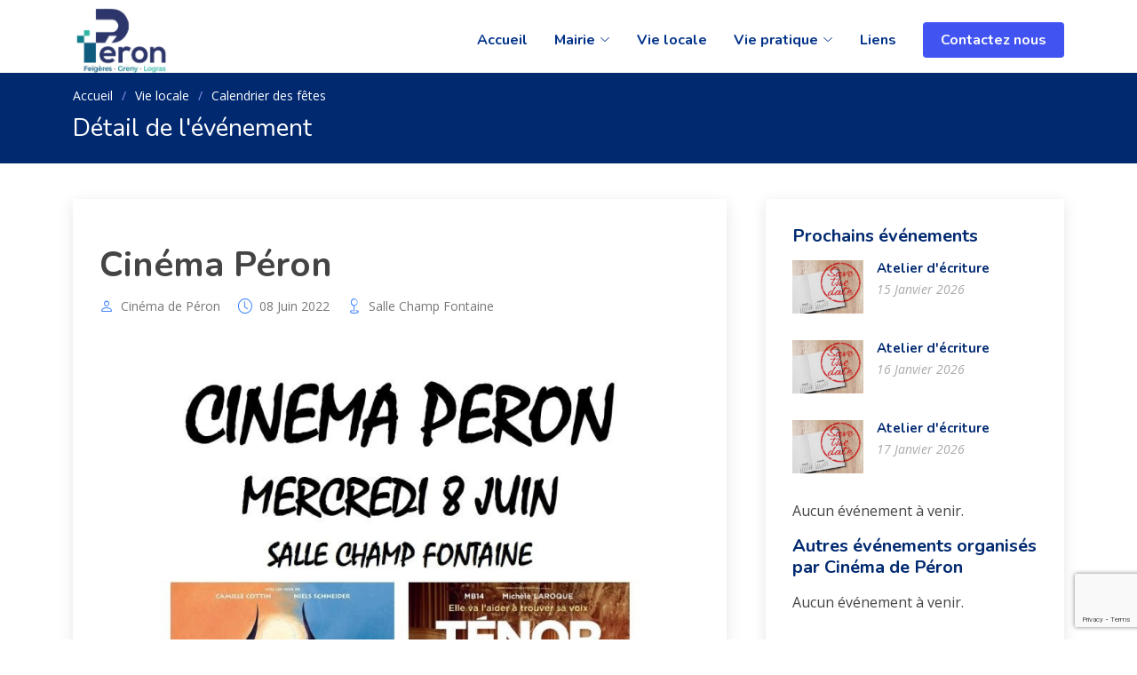

--- FILE ---
content_type: text/html; charset=UTF-8
request_url: https://mairie-peron.com/evenement-detail-8
body_size: 4268
content:
<!DOCTYPE HTML>
<!--
	Verti by HTML5 UP
	html5up.net | @ajlkn
	Free for personal and commercial use under the CCA 3.0 license (html5up.net/license)
-->
<html lang="fr">
	<head>
				<meta charset="utf-8" />
		<meta http-equiv="X-UA-Compatible" content="IE=edge" />
		<meta http-equiv="Content-Language" content="fr" />
		<meta http-equiv="Content-Type" content="text/html; charset=utf-8"/>
		<meta name="viewport" content="width=device-width, initial-scale=1, user-scalable=no" />
		<meta name="msapplication-tap-highlight" content="no" />

		
				
		<title>P&eacute;ron - #Agenda - Cinéma Péron</title>
		<meta name="description" content="&Agrave; vos agendas - Date : 08 Juin 2022 - Lieu: Salle Champ Fontaine - Organis&eacute; par: Cinéma de Péron" />
		<meta content="P&eacute;ron, Commune, Pays de Gex, France, Municipalit&eacute;, Mairie, Ruralit&eacute;, Genevois, Foret, Farges, Collonges, Challey, Saint Jean de Gonville, Agglo, CCPG" name="keywords" />

		<!-- Open Graph / Facebook -->
		<meta property="og:type" content="website" />
		<meta property="og:url" content="https://mairie-peron.com/evenement-detail-8" />
		<meta property="og:title" content="P&eacute;ron - #Agenda - Cinéma Péron" />
		<meta property="og:description" content="&Agrave; vos agendas - Date : 08 Juin 2022 - Lieu: Salle Champ Fontaine - Organis&eacute; par: Cinéma de Péron">
		<meta property="og:image" content="https://mairie-peron.com/images/affiches_evenements/affiche_cinema_peron_1.jpg">

		<!-- Twitter -->
		<meta property="twitter:card" content="summary_large_image">
		<meta property="twitter:url" content="https://mairie-peron.com/evenement-detail-8">
		<meta property="twitter:title" content=P&eacute;ron - #Agenda - Cinéma Péron">
		<meta property="twitter:description" content="&Agrave; vos agendas - Date : 08 Juin 2022 - Lieu: Salle Champ Fontaine - Organis&eacute; par: Cinéma de Péron">
		<meta property="twitter:image" content="https://mairie-peron.com/images/affiches_evenements/affiche_cinema_peron_1.jpg">
		
		<!-- Favicons -->
		<link href="./assets/images/logos/icone_actif.png" rel="icon" />
		<link href="./assets/images/logos/icone_actif.png" rel="apple-touch-icon" />

		<!-- Google Fonts -->
		<link href="https://fonts.googleapis.com/css?family=Open+Sans:300,300i,400,400i,600,600i,700,700i|Nunito:300,300i,400,400i,600,600i,700,700i|Poppins:300,300i,400,400i,500,500i,600,600i,700,700i" rel="stylesheet">

		<!-- Utils CSS Files -->
		<link href="./assets/tools/bootstrap/css/bootstrap.min.css" rel="stylesheet" />
		<link href="./assets/tools/bootstrap-icons/bootstrap-icons.css" rel="stylesheet" />
		<link href="./assets/tools/aos/aos.css" rel="stylesheet" />
		<link href="./assets/tools/remixicon/remixicon.css" rel="stylesheet" />
		<link href="./assets/tools/swiper/swiper-bundle.min.css" rel="stylesheet" />
		<link href="./assets/tools/glightbox/css/glightbox.min.css" rel="stylesheet" />

		<!-- Template Main CSS File -->
		<link href="./assets/styles/css_theme_flexstart.css" rel="stylesheet" />

		<!-- Scripts -->
		<script type="text/javascript" src="./assets/js/scripts_site.js"></script>
		<script type="text/javascript" src="./assets/js/jquery/jquery-3.6.0.min.js"></script>
		
		<!-- Recaptcha config -->
		<script src="https://www.google.com/recaptcha/api.js?render=6LdGiBoeAAAAAMGpX16OL3FmfazVYJUBJc-ONQxZ"></script>
		
		<!-- Scripts fontawesome -->
		<!-- <script src="https://kit.fontawesome.com/abd269107e.js" crossorigin="anonymous"></script>-->
		<script defer src="./assets/fontawesome/js/all.js"></script>
		
		<!-- Scripts / styles owl carousel -->
					
				
		
		<!-- Styles -->
		<link rel="stylesheet" type="text/css" href="./assets/styles/css_evenement-detail.css"  />		

		<!-- =======================================================
		* Template Name: FlexStart - v1.7.0
		* Template URL: https://bootstrapmade.com/flexstart-bootstrap-startup-template/
		* Author: BootstrapMade.com
		* License: https://bootstrapmade.com/license/
		======================================================== -->
		
		<!-- Global site tag (gtag.js) - Google Analytics -->
		<script async src="https://www.googletagmanager.com/gtag/js?id=G-ES3V7G5742"></script>
		<script>
			window.dataLayer = window.dataLayer || [];
			function gtag(){dataLayer.push(arguments);}
			gtag('js', new Date());

			gtag('config', 'G-ES3V7G5742');
		</script>	</head>
	<body>

	<!-- ======= Header ======= -->
		<header id="header" class="header fixed-top">
			<div class="container-fluid container-xl d-flex align-items-center justify-content-between">
					<a href="accueil" class="logo d-flex align-items-center">
			<img src="./assets/images/logos/logo_actif.png" alt="main logo" style="margin-right:1em">
			</a><nav id="navbar" class="navbar"><ul><li><a class="nav-link" href="accueil">Accueil</a></li><li class="dropdown"><a class="nav-link" href="#">Mairie <i class="bi bi-chevron-down"></i></a><ul><li class="dropdown"><a href="#">Equipe municipale<i class="bi bi-chevron-right"></i></a><ul><li><a href="elus">Elus</a></li><li><a href="commissions">Commissions</a></li></ul><li class="dropdown"><a href="#">Conseils municipaux<i class="bi bi-chevron-right"></i></a><ul><li><a href="seance-conseil">Séance conseil municipal</a></li><li><a href="conseils-municipaux-cr">Comptes rendus</a></li><li><a href="deliberations">Délibérations</a></li></ul><li><a href="journal-municipal">Journal municipal</a></li><li><a href="urbanisme">Urbanisme</a></li><li><a href="marches-publics">Marchés publics</a></li><li><a href="arretes">Arrêtés</a></li><li><a href="communication">Communication</a></li></ul></li><li class="dropdown"><a class="nav-link" href="#">Vie locale</a><ul><li><a href="evenements">Calendrier des fêtes</a></li><li><a href="associations">Associations</a></li><li><a href="bibliotheque">Bibliothèque</a></li><li><a href="commerces">Commerces</a></li><li><a href="enfance">Enfance</a></li><li><a href="dechetterie">Déchetterie</a></li><li><a href="police-municipale">Police municipale</a></li></ul></li><li class="dropdown"><a class="nav-link" href="#">Vie pratique <i class="bi bi-chevron-down"></i></a><ul><li><a href="location-salles">Location salles</a></li><li><a href="location-materiel">Location matériel</a></li><li class="dropdown"><a href="#">Chalets<i class="bi bi-chevron-right"></i></a><ul><li><a href="chalets">Les chalets de la commune</a></li><li><a href="reservation-poutouille">Réservation chalet de la Poutouille</a></li></ul><li><a href="transports">Transports</a></li><li><a href="permis-conduire">Permis de conduire</a></li></ul></li><li><a class="nav-link" href="liens">Liens</a></li>			<li><a class="getstarted scrollto"" href="accueil#contact">Contactez nous</a></li>
				</ul>
				<i class="bi bi-list mobile-nav-toggle"></i>
			  </nav>
			</div>
		</header>
	<!-- End Header -->
	
		<main id="main">

			<!-- ======= Breadcrumbs ======= -->
			<section class="breadcrumbs">
				<div class="container">

					<ol>
						<li><a href="./accueil">Accueil</a></li><li><a href="plan-site-vie-locale">Vie locale</a></li><li><a href="evenements">Calendrier des fêtes</a></li>					</ol>
					<h2>Détail de l'événement</h2>

				</div>
			</section>
			<!-- End Breadcrumbs -->
			
			
			<!-- ======= Blog Single Section ======= -->
			<section id="blog" class="blog">
				<div class="container">
					<div class="row">
						<div class="col-lg-8 entries">
							<article class="entry entry-single">
								<!--<div class="entry-img">
									<img src="assets/images/utils/banderolle_event.jpg" alt="Banderolle Event" class="img-fluid">
								</div> -->

								<h2 class="entry-title">
									Cinéma Péron								</h2>
								
								<div class="entry-meta">
									<ul>
										<li class="d-flex align-items-center"><i class="bi bi-person"></i> <a href="association-detail-50">Cinéma de Péron</a></li><li class="d-flex align-items-center"><i class="bi bi-clock"></i><time datetime="2022-06-08 00:00:00">08 Juin 2022</time></li><li class="d-flex align-items-center"><i class="bi bi-geo"></i> <span class="lieu_event">Salle Champ Fontaine</span></li>									</ul>
								</div>
								<div class="entry-content">
									<p><br></p>									<div style="width:80%; margin-left:auto; margin-right:auto;"><img src="/images/affiches_evenements/affiche_cinema_peron_1.jpg" class="img-fluid" alt="affiche_cinema_peron_1.jpg" style="width:100%; " /></div>								</div>
							</article>
							<!-- End blog entry -->
						</div>
						<!-- End blog entries list -->
						<!-- Sidebar -->
						<div class="col-lg-4">
							<div class="sidebar">
								
								<h3 class="sidebar-title">Prochains &eacute;v&eacute;nements</h3>
								<div class="sidebar-item recent-posts">
													<div class="post-item clearfix">
													  <img src="assets/images/utils/save_the_date_2.jpg" alt="save_the_date_237">
													  <h4><a href="evenement-detail-237" onclick="event_add_view('237')">Atelier d'écriture</a></h4>
													  <time datetime="2026-01-15 19:30:00">15 Janvier 2026</time>
													</div>
												</div><div class="sidebar-item recent-posts">
													<div class="post-item clearfix">
													  <img src="assets/images/utils/save_the_date_2.jpg" alt="save_the_date_238">
													  <h4><a href="evenement-detail-238" onclick="event_add_view('238')">Atelier d'écriture</a></h4>
													  <time datetime="2026-01-16 19:30:00">16 Janvier 2026</time>
													</div>
												</div><div class="sidebar-item recent-posts">
													<div class="post-item clearfix">
													  <img src="assets/images/utils/save_the_date_2.jpg" alt="save_the_date_239">
													  <h4><a href="evenement-detail-239" onclick="event_add_view('239')">Atelier d'écriture</a></h4>
													  <time datetime="2026-01-17 14:00:00">17 Janvier 2026</time>
													</div>
												</div><p>Aucun &eacute;v&eacute;nement &agrave; venir.</p>								<!-- End sidebar recent posts-->
								
								<h3 class="sidebar-title">Autres &eacute;v&eacute;nements organis&eacute;s par Cinéma de Péron</h3><p>Aucun &eacute;v&eacute;nement &agrave; venir.</p>							</div>
						</div>
						<!-- End sidebar -->
					</div>
					<!-- End blog sidebar -->
				</div>
			</section>
			<!-- End Blog Single Section -->

			
			<!-- Footer -->
			<!-- ======= Footer ======= -->
<footer id="footer" class="footer">

	<div class="footer-newsletter">
		<div class="container">
			<div class="row justify-content-center">
				<div class="col-lg-12 text-center">
					<h4>Newsletter</h4>
					<p>Vous pr&eacute;f&eacute;rez la version &eacute;lectronique du Petit P&eacute;ronnais &agrave; la version papier? Vous souhaitez &ecirc;tre inform&eacute; de l'actualit&eacute; en temps r&eacute;el de la commune?<br />
						N'attendez plus! Inscrivez vous vite &agrave; notre newsletter.</p>
				</div>
				<div class="col-lg-6" id="div_form_newsletter">
					<form action="" method="post" id="form_newsletter_subscribe" onsubmit="return newsletter_subscribe()" >
						<input type="email" name="email" id="id_email" required /><input type="submit" value="Inscription" />
					</form>
					<div id="id_message_erreur">&nbsp;</div>
				</div>
			</div>
		</div>
	</div>

	<div class="footer-top">
		<div class="container">
			<div class="row gy-4">
				<div class="col-xl-3 col-lg-4 col-md-6 col-sm-12 footer-contact text-center text-md-start">
					<h4>O&ugrave; nous trouver</h4>
										<p>
						Mairie de Péron<br />
						Place Saint Antoine<br />
						01630 Péron<br /><br />
						<strong>Tel:</strong> <a href="tel:+33 4 50 56 31 08">+33 4 50 56 31 08</a><br />
						<strong>Fax:</strong> <a href="tel:+33 4 50 56 37 46">+33 4 50 56 37 46</a><br />
					</p>
				</div>
				<div class="col-xl-3 col-lg-5 col-md-6 col-sm-12 footer-contact text-center text-md-start">
					<h4>Horaires de la mairie</h4>
					<ul style="list-style: none; padding-left: 0">
						<li style="padding-top: 0px; padding-bottom: 3px; line-height: 1em;">La mairie est actuellement&nbsp;<span style="font-weight:bold">ferm&eacute;e</span></li><li style="padding: 3px 0;"><span style="width:5em; display: inline-block;">Lundi: </span> 08:30 - 12:00 / 13:30 - 17:30</li><li style="padding: 3px 0;"><span style="width:5em; display: inline-block;">Mardi: </span> 08:30 - 12:00 / 13:30 - 18:30</li><li style="padding: 3px 0;"><span style="width:5em; display: inline-block;">Mercredi: </span> 08:30 - 12:00 / 13:30 - 17:30</li><li style="padding: 3px 0;"><span style="width:5em; display: inline-block;">Jeudi: </span> 13:30 - 17:30</li><li style="padding: 3px 0;"><span style="width:5em; display: inline-block;">Vendredi: </span> 08:30 - 12:00 / 13:30 - 17:30</li>					</ul>
				</div>
				<div class="col-xl-2 col-lg-3 col-md-6 col-sm-12 footer-contact text-center text-md-start">
					<h4>Liens utiles</h4>
					<ul style="list-style: none; padding-left: 0">
						<li><i class="bi bi-chevron-right"></i> <a href="accueil#contact">Contactez nous</a></li>
						<li><i class="bi bi-chevron-right"></i> <a href="plan-site">Plan du site</a></li>
						<li><i class="bi bi-chevron-right"></i> <a href="mentions-legales">Mentions l&eacute;gales</a></li>
					</ul>
				</div>
				
				<div class="col-xl-4 col-lg-12 col-md-6 col-sm-12 footer-info" style="text-align:right">
					<p style="margin-left: auto; margin-right: 0px; width: fit-content;">
						<a href="index.html" class="logo d-flex align-items-center">
							<img src="./assets/images/logos/logo_actif.png" alt="main logo" style="margin-right:1em" />
							<span style="white-space: pre;">Commune de P&eacute;ron</span>
						</a>
					</p>
					<p>&Agrave; vos agendas - Date : 08 Juin 2022 - Lieu: Salle Champ Fontaine - Organis&eacute; par: Cinéma de Péron</p>
					<div class="social-links mt-3">
						<a href="https://facebook.com/mairieperon" class="facebook"><i class="bi bi-facebook"></i></a>
						<a href="https://www.linkedin.com/company/mairieperon/" class="linkedin"><i class="bi bi-linkedin bx bxl-linkedin"></i></a>
					</div>
				</div>
			</div>
		</div>
	</div>

	<div class="container">
		<div class="copyright">
			&copy; Copyright <strong><span>Mairie de P&eacute;ron</span></strong>. Tous droits r&eacute;serv&eacute;s
		</div>
		<!-- <div class="credits">
			Designed by <a href="https://bootstrapmade.com/">BootstrapMade</a>
		</div> -->
	</div>
</footer><!-- End Footer -->

<a href="#" class="back-to-top d-flex align-items-center justify-content-center"><i class="bi bi-arrow-up-short"></i></a>

<!-- Vendor JS Files -->
<script type="text/javascript" src="./assets/tools/bootstrap/js/bootstrap.bundle.js"></script>
<script type="text/javascript" src="./assets/tools/aos/aos.js"></script>
<script type="text/javascript" src="./assets/tools/php-email-form/validate.js"></script>
<script type="text/javascript" src="./assets/tools/swiper/swiper-bundle.min.js"></script>
<script type="text/javascript" src="./assets/tools/purecounter/purecounter.js"></script>
<script type="text/javascript" src="./assets/tools/isotope-layout/isotope.pkgd.min.js"></script>
<script type="text/javascript" src="./assets/tools/glightbox/js/glightbox.min.js"></script>

<!-- Template Main JS File -->
<script type="text/javascript" src="./assets/js/main_theme_flexstart.js"></script>

				
		</main>
	</body>
</html>

--- FILE ---
content_type: text/html; charset=utf-8
request_url: https://www.google.com/recaptcha/api2/anchor?ar=1&k=6LdGiBoeAAAAAMGpX16OL3FmfazVYJUBJc-ONQxZ&co=aHR0cHM6Ly9tYWlyaWUtcGVyb24uY29tOjQ0Mw..&hl=en&v=9TiwnJFHeuIw_s0wSd3fiKfN&size=invisible&anchor-ms=20000&execute-ms=30000&cb=swijjcuof3uc
body_size: 48312
content:
<!DOCTYPE HTML><html dir="ltr" lang="en"><head><meta http-equiv="Content-Type" content="text/html; charset=UTF-8">
<meta http-equiv="X-UA-Compatible" content="IE=edge">
<title>reCAPTCHA</title>
<style type="text/css">
/* cyrillic-ext */
@font-face {
  font-family: 'Roboto';
  font-style: normal;
  font-weight: 400;
  font-stretch: 100%;
  src: url(//fonts.gstatic.com/s/roboto/v48/KFO7CnqEu92Fr1ME7kSn66aGLdTylUAMa3GUBHMdazTgWw.woff2) format('woff2');
  unicode-range: U+0460-052F, U+1C80-1C8A, U+20B4, U+2DE0-2DFF, U+A640-A69F, U+FE2E-FE2F;
}
/* cyrillic */
@font-face {
  font-family: 'Roboto';
  font-style: normal;
  font-weight: 400;
  font-stretch: 100%;
  src: url(//fonts.gstatic.com/s/roboto/v48/KFO7CnqEu92Fr1ME7kSn66aGLdTylUAMa3iUBHMdazTgWw.woff2) format('woff2');
  unicode-range: U+0301, U+0400-045F, U+0490-0491, U+04B0-04B1, U+2116;
}
/* greek-ext */
@font-face {
  font-family: 'Roboto';
  font-style: normal;
  font-weight: 400;
  font-stretch: 100%;
  src: url(//fonts.gstatic.com/s/roboto/v48/KFO7CnqEu92Fr1ME7kSn66aGLdTylUAMa3CUBHMdazTgWw.woff2) format('woff2');
  unicode-range: U+1F00-1FFF;
}
/* greek */
@font-face {
  font-family: 'Roboto';
  font-style: normal;
  font-weight: 400;
  font-stretch: 100%;
  src: url(//fonts.gstatic.com/s/roboto/v48/KFO7CnqEu92Fr1ME7kSn66aGLdTylUAMa3-UBHMdazTgWw.woff2) format('woff2');
  unicode-range: U+0370-0377, U+037A-037F, U+0384-038A, U+038C, U+038E-03A1, U+03A3-03FF;
}
/* math */
@font-face {
  font-family: 'Roboto';
  font-style: normal;
  font-weight: 400;
  font-stretch: 100%;
  src: url(//fonts.gstatic.com/s/roboto/v48/KFO7CnqEu92Fr1ME7kSn66aGLdTylUAMawCUBHMdazTgWw.woff2) format('woff2');
  unicode-range: U+0302-0303, U+0305, U+0307-0308, U+0310, U+0312, U+0315, U+031A, U+0326-0327, U+032C, U+032F-0330, U+0332-0333, U+0338, U+033A, U+0346, U+034D, U+0391-03A1, U+03A3-03A9, U+03B1-03C9, U+03D1, U+03D5-03D6, U+03F0-03F1, U+03F4-03F5, U+2016-2017, U+2034-2038, U+203C, U+2040, U+2043, U+2047, U+2050, U+2057, U+205F, U+2070-2071, U+2074-208E, U+2090-209C, U+20D0-20DC, U+20E1, U+20E5-20EF, U+2100-2112, U+2114-2115, U+2117-2121, U+2123-214F, U+2190, U+2192, U+2194-21AE, U+21B0-21E5, U+21F1-21F2, U+21F4-2211, U+2213-2214, U+2216-22FF, U+2308-230B, U+2310, U+2319, U+231C-2321, U+2336-237A, U+237C, U+2395, U+239B-23B7, U+23D0, U+23DC-23E1, U+2474-2475, U+25AF, U+25B3, U+25B7, U+25BD, U+25C1, U+25CA, U+25CC, U+25FB, U+266D-266F, U+27C0-27FF, U+2900-2AFF, U+2B0E-2B11, U+2B30-2B4C, U+2BFE, U+3030, U+FF5B, U+FF5D, U+1D400-1D7FF, U+1EE00-1EEFF;
}
/* symbols */
@font-face {
  font-family: 'Roboto';
  font-style: normal;
  font-weight: 400;
  font-stretch: 100%;
  src: url(//fonts.gstatic.com/s/roboto/v48/KFO7CnqEu92Fr1ME7kSn66aGLdTylUAMaxKUBHMdazTgWw.woff2) format('woff2');
  unicode-range: U+0001-000C, U+000E-001F, U+007F-009F, U+20DD-20E0, U+20E2-20E4, U+2150-218F, U+2190, U+2192, U+2194-2199, U+21AF, U+21E6-21F0, U+21F3, U+2218-2219, U+2299, U+22C4-22C6, U+2300-243F, U+2440-244A, U+2460-24FF, U+25A0-27BF, U+2800-28FF, U+2921-2922, U+2981, U+29BF, U+29EB, U+2B00-2BFF, U+4DC0-4DFF, U+FFF9-FFFB, U+10140-1018E, U+10190-1019C, U+101A0, U+101D0-101FD, U+102E0-102FB, U+10E60-10E7E, U+1D2C0-1D2D3, U+1D2E0-1D37F, U+1F000-1F0FF, U+1F100-1F1AD, U+1F1E6-1F1FF, U+1F30D-1F30F, U+1F315, U+1F31C, U+1F31E, U+1F320-1F32C, U+1F336, U+1F378, U+1F37D, U+1F382, U+1F393-1F39F, U+1F3A7-1F3A8, U+1F3AC-1F3AF, U+1F3C2, U+1F3C4-1F3C6, U+1F3CA-1F3CE, U+1F3D4-1F3E0, U+1F3ED, U+1F3F1-1F3F3, U+1F3F5-1F3F7, U+1F408, U+1F415, U+1F41F, U+1F426, U+1F43F, U+1F441-1F442, U+1F444, U+1F446-1F449, U+1F44C-1F44E, U+1F453, U+1F46A, U+1F47D, U+1F4A3, U+1F4B0, U+1F4B3, U+1F4B9, U+1F4BB, U+1F4BF, U+1F4C8-1F4CB, U+1F4D6, U+1F4DA, U+1F4DF, U+1F4E3-1F4E6, U+1F4EA-1F4ED, U+1F4F7, U+1F4F9-1F4FB, U+1F4FD-1F4FE, U+1F503, U+1F507-1F50B, U+1F50D, U+1F512-1F513, U+1F53E-1F54A, U+1F54F-1F5FA, U+1F610, U+1F650-1F67F, U+1F687, U+1F68D, U+1F691, U+1F694, U+1F698, U+1F6AD, U+1F6B2, U+1F6B9-1F6BA, U+1F6BC, U+1F6C6-1F6CF, U+1F6D3-1F6D7, U+1F6E0-1F6EA, U+1F6F0-1F6F3, U+1F6F7-1F6FC, U+1F700-1F7FF, U+1F800-1F80B, U+1F810-1F847, U+1F850-1F859, U+1F860-1F887, U+1F890-1F8AD, U+1F8B0-1F8BB, U+1F8C0-1F8C1, U+1F900-1F90B, U+1F93B, U+1F946, U+1F984, U+1F996, U+1F9E9, U+1FA00-1FA6F, U+1FA70-1FA7C, U+1FA80-1FA89, U+1FA8F-1FAC6, U+1FACE-1FADC, U+1FADF-1FAE9, U+1FAF0-1FAF8, U+1FB00-1FBFF;
}
/* vietnamese */
@font-face {
  font-family: 'Roboto';
  font-style: normal;
  font-weight: 400;
  font-stretch: 100%;
  src: url(//fonts.gstatic.com/s/roboto/v48/KFO7CnqEu92Fr1ME7kSn66aGLdTylUAMa3OUBHMdazTgWw.woff2) format('woff2');
  unicode-range: U+0102-0103, U+0110-0111, U+0128-0129, U+0168-0169, U+01A0-01A1, U+01AF-01B0, U+0300-0301, U+0303-0304, U+0308-0309, U+0323, U+0329, U+1EA0-1EF9, U+20AB;
}
/* latin-ext */
@font-face {
  font-family: 'Roboto';
  font-style: normal;
  font-weight: 400;
  font-stretch: 100%;
  src: url(//fonts.gstatic.com/s/roboto/v48/KFO7CnqEu92Fr1ME7kSn66aGLdTylUAMa3KUBHMdazTgWw.woff2) format('woff2');
  unicode-range: U+0100-02BA, U+02BD-02C5, U+02C7-02CC, U+02CE-02D7, U+02DD-02FF, U+0304, U+0308, U+0329, U+1D00-1DBF, U+1E00-1E9F, U+1EF2-1EFF, U+2020, U+20A0-20AB, U+20AD-20C0, U+2113, U+2C60-2C7F, U+A720-A7FF;
}
/* latin */
@font-face {
  font-family: 'Roboto';
  font-style: normal;
  font-weight: 400;
  font-stretch: 100%;
  src: url(//fonts.gstatic.com/s/roboto/v48/KFO7CnqEu92Fr1ME7kSn66aGLdTylUAMa3yUBHMdazQ.woff2) format('woff2');
  unicode-range: U+0000-00FF, U+0131, U+0152-0153, U+02BB-02BC, U+02C6, U+02DA, U+02DC, U+0304, U+0308, U+0329, U+2000-206F, U+20AC, U+2122, U+2191, U+2193, U+2212, U+2215, U+FEFF, U+FFFD;
}
/* cyrillic-ext */
@font-face {
  font-family: 'Roboto';
  font-style: normal;
  font-weight: 500;
  font-stretch: 100%;
  src: url(//fonts.gstatic.com/s/roboto/v48/KFO7CnqEu92Fr1ME7kSn66aGLdTylUAMa3GUBHMdazTgWw.woff2) format('woff2');
  unicode-range: U+0460-052F, U+1C80-1C8A, U+20B4, U+2DE0-2DFF, U+A640-A69F, U+FE2E-FE2F;
}
/* cyrillic */
@font-face {
  font-family: 'Roboto';
  font-style: normal;
  font-weight: 500;
  font-stretch: 100%;
  src: url(//fonts.gstatic.com/s/roboto/v48/KFO7CnqEu92Fr1ME7kSn66aGLdTylUAMa3iUBHMdazTgWw.woff2) format('woff2');
  unicode-range: U+0301, U+0400-045F, U+0490-0491, U+04B0-04B1, U+2116;
}
/* greek-ext */
@font-face {
  font-family: 'Roboto';
  font-style: normal;
  font-weight: 500;
  font-stretch: 100%;
  src: url(//fonts.gstatic.com/s/roboto/v48/KFO7CnqEu92Fr1ME7kSn66aGLdTylUAMa3CUBHMdazTgWw.woff2) format('woff2');
  unicode-range: U+1F00-1FFF;
}
/* greek */
@font-face {
  font-family: 'Roboto';
  font-style: normal;
  font-weight: 500;
  font-stretch: 100%;
  src: url(//fonts.gstatic.com/s/roboto/v48/KFO7CnqEu92Fr1ME7kSn66aGLdTylUAMa3-UBHMdazTgWw.woff2) format('woff2');
  unicode-range: U+0370-0377, U+037A-037F, U+0384-038A, U+038C, U+038E-03A1, U+03A3-03FF;
}
/* math */
@font-face {
  font-family: 'Roboto';
  font-style: normal;
  font-weight: 500;
  font-stretch: 100%;
  src: url(//fonts.gstatic.com/s/roboto/v48/KFO7CnqEu92Fr1ME7kSn66aGLdTylUAMawCUBHMdazTgWw.woff2) format('woff2');
  unicode-range: U+0302-0303, U+0305, U+0307-0308, U+0310, U+0312, U+0315, U+031A, U+0326-0327, U+032C, U+032F-0330, U+0332-0333, U+0338, U+033A, U+0346, U+034D, U+0391-03A1, U+03A3-03A9, U+03B1-03C9, U+03D1, U+03D5-03D6, U+03F0-03F1, U+03F4-03F5, U+2016-2017, U+2034-2038, U+203C, U+2040, U+2043, U+2047, U+2050, U+2057, U+205F, U+2070-2071, U+2074-208E, U+2090-209C, U+20D0-20DC, U+20E1, U+20E5-20EF, U+2100-2112, U+2114-2115, U+2117-2121, U+2123-214F, U+2190, U+2192, U+2194-21AE, U+21B0-21E5, U+21F1-21F2, U+21F4-2211, U+2213-2214, U+2216-22FF, U+2308-230B, U+2310, U+2319, U+231C-2321, U+2336-237A, U+237C, U+2395, U+239B-23B7, U+23D0, U+23DC-23E1, U+2474-2475, U+25AF, U+25B3, U+25B7, U+25BD, U+25C1, U+25CA, U+25CC, U+25FB, U+266D-266F, U+27C0-27FF, U+2900-2AFF, U+2B0E-2B11, U+2B30-2B4C, U+2BFE, U+3030, U+FF5B, U+FF5D, U+1D400-1D7FF, U+1EE00-1EEFF;
}
/* symbols */
@font-face {
  font-family: 'Roboto';
  font-style: normal;
  font-weight: 500;
  font-stretch: 100%;
  src: url(//fonts.gstatic.com/s/roboto/v48/KFO7CnqEu92Fr1ME7kSn66aGLdTylUAMaxKUBHMdazTgWw.woff2) format('woff2');
  unicode-range: U+0001-000C, U+000E-001F, U+007F-009F, U+20DD-20E0, U+20E2-20E4, U+2150-218F, U+2190, U+2192, U+2194-2199, U+21AF, U+21E6-21F0, U+21F3, U+2218-2219, U+2299, U+22C4-22C6, U+2300-243F, U+2440-244A, U+2460-24FF, U+25A0-27BF, U+2800-28FF, U+2921-2922, U+2981, U+29BF, U+29EB, U+2B00-2BFF, U+4DC0-4DFF, U+FFF9-FFFB, U+10140-1018E, U+10190-1019C, U+101A0, U+101D0-101FD, U+102E0-102FB, U+10E60-10E7E, U+1D2C0-1D2D3, U+1D2E0-1D37F, U+1F000-1F0FF, U+1F100-1F1AD, U+1F1E6-1F1FF, U+1F30D-1F30F, U+1F315, U+1F31C, U+1F31E, U+1F320-1F32C, U+1F336, U+1F378, U+1F37D, U+1F382, U+1F393-1F39F, U+1F3A7-1F3A8, U+1F3AC-1F3AF, U+1F3C2, U+1F3C4-1F3C6, U+1F3CA-1F3CE, U+1F3D4-1F3E0, U+1F3ED, U+1F3F1-1F3F3, U+1F3F5-1F3F7, U+1F408, U+1F415, U+1F41F, U+1F426, U+1F43F, U+1F441-1F442, U+1F444, U+1F446-1F449, U+1F44C-1F44E, U+1F453, U+1F46A, U+1F47D, U+1F4A3, U+1F4B0, U+1F4B3, U+1F4B9, U+1F4BB, U+1F4BF, U+1F4C8-1F4CB, U+1F4D6, U+1F4DA, U+1F4DF, U+1F4E3-1F4E6, U+1F4EA-1F4ED, U+1F4F7, U+1F4F9-1F4FB, U+1F4FD-1F4FE, U+1F503, U+1F507-1F50B, U+1F50D, U+1F512-1F513, U+1F53E-1F54A, U+1F54F-1F5FA, U+1F610, U+1F650-1F67F, U+1F687, U+1F68D, U+1F691, U+1F694, U+1F698, U+1F6AD, U+1F6B2, U+1F6B9-1F6BA, U+1F6BC, U+1F6C6-1F6CF, U+1F6D3-1F6D7, U+1F6E0-1F6EA, U+1F6F0-1F6F3, U+1F6F7-1F6FC, U+1F700-1F7FF, U+1F800-1F80B, U+1F810-1F847, U+1F850-1F859, U+1F860-1F887, U+1F890-1F8AD, U+1F8B0-1F8BB, U+1F8C0-1F8C1, U+1F900-1F90B, U+1F93B, U+1F946, U+1F984, U+1F996, U+1F9E9, U+1FA00-1FA6F, U+1FA70-1FA7C, U+1FA80-1FA89, U+1FA8F-1FAC6, U+1FACE-1FADC, U+1FADF-1FAE9, U+1FAF0-1FAF8, U+1FB00-1FBFF;
}
/* vietnamese */
@font-face {
  font-family: 'Roboto';
  font-style: normal;
  font-weight: 500;
  font-stretch: 100%;
  src: url(//fonts.gstatic.com/s/roboto/v48/KFO7CnqEu92Fr1ME7kSn66aGLdTylUAMa3OUBHMdazTgWw.woff2) format('woff2');
  unicode-range: U+0102-0103, U+0110-0111, U+0128-0129, U+0168-0169, U+01A0-01A1, U+01AF-01B0, U+0300-0301, U+0303-0304, U+0308-0309, U+0323, U+0329, U+1EA0-1EF9, U+20AB;
}
/* latin-ext */
@font-face {
  font-family: 'Roboto';
  font-style: normal;
  font-weight: 500;
  font-stretch: 100%;
  src: url(//fonts.gstatic.com/s/roboto/v48/KFO7CnqEu92Fr1ME7kSn66aGLdTylUAMa3KUBHMdazTgWw.woff2) format('woff2');
  unicode-range: U+0100-02BA, U+02BD-02C5, U+02C7-02CC, U+02CE-02D7, U+02DD-02FF, U+0304, U+0308, U+0329, U+1D00-1DBF, U+1E00-1E9F, U+1EF2-1EFF, U+2020, U+20A0-20AB, U+20AD-20C0, U+2113, U+2C60-2C7F, U+A720-A7FF;
}
/* latin */
@font-face {
  font-family: 'Roboto';
  font-style: normal;
  font-weight: 500;
  font-stretch: 100%;
  src: url(//fonts.gstatic.com/s/roboto/v48/KFO7CnqEu92Fr1ME7kSn66aGLdTylUAMa3yUBHMdazQ.woff2) format('woff2');
  unicode-range: U+0000-00FF, U+0131, U+0152-0153, U+02BB-02BC, U+02C6, U+02DA, U+02DC, U+0304, U+0308, U+0329, U+2000-206F, U+20AC, U+2122, U+2191, U+2193, U+2212, U+2215, U+FEFF, U+FFFD;
}
/* cyrillic-ext */
@font-face {
  font-family: 'Roboto';
  font-style: normal;
  font-weight: 900;
  font-stretch: 100%;
  src: url(//fonts.gstatic.com/s/roboto/v48/KFO7CnqEu92Fr1ME7kSn66aGLdTylUAMa3GUBHMdazTgWw.woff2) format('woff2');
  unicode-range: U+0460-052F, U+1C80-1C8A, U+20B4, U+2DE0-2DFF, U+A640-A69F, U+FE2E-FE2F;
}
/* cyrillic */
@font-face {
  font-family: 'Roboto';
  font-style: normal;
  font-weight: 900;
  font-stretch: 100%;
  src: url(//fonts.gstatic.com/s/roboto/v48/KFO7CnqEu92Fr1ME7kSn66aGLdTylUAMa3iUBHMdazTgWw.woff2) format('woff2');
  unicode-range: U+0301, U+0400-045F, U+0490-0491, U+04B0-04B1, U+2116;
}
/* greek-ext */
@font-face {
  font-family: 'Roboto';
  font-style: normal;
  font-weight: 900;
  font-stretch: 100%;
  src: url(//fonts.gstatic.com/s/roboto/v48/KFO7CnqEu92Fr1ME7kSn66aGLdTylUAMa3CUBHMdazTgWw.woff2) format('woff2');
  unicode-range: U+1F00-1FFF;
}
/* greek */
@font-face {
  font-family: 'Roboto';
  font-style: normal;
  font-weight: 900;
  font-stretch: 100%;
  src: url(//fonts.gstatic.com/s/roboto/v48/KFO7CnqEu92Fr1ME7kSn66aGLdTylUAMa3-UBHMdazTgWw.woff2) format('woff2');
  unicode-range: U+0370-0377, U+037A-037F, U+0384-038A, U+038C, U+038E-03A1, U+03A3-03FF;
}
/* math */
@font-face {
  font-family: 'Roboto';
  font-style: normal;
  font-weight: 900;
  font-stretch: 100%;
  src: url(//fonts.gstatic.com/s/roboto/v48/KFO7CnqEu92Fr1ME7kSn66aGLdTylUAMawCUBHMdazTgWw.woff2) format('woff2');
  unicode-range: U+0302-0303, U+0305, U+0307-0308, U+0310, U+0312, U+0315, U+031A, U+0326-0327, U+032C, U+032F-0330, U+0332-0333, U+0338, U+033A, U+0346, U+034D, U+0391-03A1, U+03A3-03A9, U+03B1-03C9, U+03D1, U+03D5-03D6, U+03F0-03F1, U+03F4-03F5, U+2016-2017, U+2034-2038, U+203C, U+2040, U+2043, U+2047, U+2050, U+2057, U+205F, U+2070-2071, U+2074-208E, U+2090-209C, U+20D0-20DC, U+20E1, U+20E5-20EF, U+2100-2112, U+2114-2115, U+2117-2121, U+2123-214F, U+2190, U+2192, U+2194-21AE, U+21B0-21E5, U+21F1-21F2, U+21F4-2211, U+2213-2214, U+2216-22FF, U+2308-230B, U+2310, U+2319, U+231C-2321, U+2336-237A, U+237C, U+2395, U+239B-23B7, U+23D0, U+23DC-23E1, U+2474-2475, U+25AF, U+25B3, U+25B7, U+25BD, U+25C1, U+25CA, U+25CC, U+25FB, U+266D-266F, U+27C0-27FF, U+2900-2AFF, U+2B0E-2B11, U+2B30-2B4C, U+2BFE, U+3030, U+FF5B, U+FF5D, U+1D400-1D7FF, U+1EE00-1EEFF;
}
/* symbols */
@font-face {
  font-family: 'Roboto';
  font-style: normal;
  font-weight: 900;
  font-stretch: 100%;
  src: url(//fonts.gstatic.com/s/roboto/v48/KFO7CnqEu92Fr1ME7kSn66aGLdTylUAMaxKUBHMdazTgWw.woff2) format('woff2');
  unicode-range: U+0001-000C, U+000E-001F, U+007F-009F, U+20DD-20E0, U+20E2-20E4, U+2150-218F, U+2190, U+2192, U+2194-2199, U+21AF, U+21E6-21F0, U+21F3, U+2218-2219, U+2299, U+22C4-22C6, U+2300-243F, U+2440-244A, U+2460-24FF, U+25A0-27BF, U+2800-28FF, U+2921-2922, U+2981, U+29BF, U+29EB, U+2B00-2BFF, U+4DC0-4DFF, U+FFF9-FFFB, U+10140-1018E, U+10190-1019C, U+101A0, U+101D0-101FD, U+102E0-102FB, U+10E60-10E7E, U+1D2C0-1D2D3, U+1D2E0-1D37F, U+1F000-1F0FF, U+1F100-1F1AD, U+1F1E6-1F1FF, U+1F30D-1F30F, U+1F315, U+1F31C, U+1F31E, U+1F320-1F32C, U+1F336, U+1F378, U+1F37D, U+1F382, U+1F393-1F39F, U+1F3A7-1F3A8, U+1F3AC-1F3AF, U+1F3C2, U+1F3C4-1F3C6, U+1F3CA-1F3CE, U+1F3D4-1F3E0, U+1F3ED, U+1F3F1-1F3F3, U+1F3F5-1F3F7, U+1F408, U+1F415, U+1F41F, U+1F426, U+1F43F, U+1F441-1F442, U+1F444, U+1F446-1F449, U+1F44C-1F44E, U+1F453, U+1F46A, U+1F47D, U+1F4A3, U+1F4B0, U+1F4B3, U+1F4B9, U+1F4BB, U+1F4BF, U+1F4C8-1F4CB, U+1F4D6, U+1F4DA, U+1F4DF, U+1F4E3-1F4E6, U+1F4EA-1F4ED, U+1F4F7, U+1F4F9-1F4FB, U+1F4FD-1F4FE, U+1F503, U+1F507-1F50B, U+1F50D, U+1F512-1F513, U+1F53E-1F54A, U+1F54F-1F5FA, U+1F610, U+1F650-1F67F, U+1F687, U+1F68D, U+1F691, U+1F694, U+1F698, U+1F6AD, U+1F6B2, U+1F6B9-1F6BA, U+1F6BC, U+1F6C6-1F6CF, U+1F6D3-1F6D7, U+1F6E0-1F6EA, U+1F6F0-1F6F3, U+1F6F7-1F6FC, U+1F700-1F7FF, U+1F800-1F80B, U+1F810-1F847, U+1F850-1F859, U+1F860-1F887, U+1F890-1F8AD, U+1F8B0-1F8BB, U+1F8C0-1F8C1, U+1F900-1F90B, U+1F93B, U+1F946, U+1F984, U+1F996, U+1F9E9, U+1FA00-1FA6F, U+1FA70-1FA7C, U+1FA80-1FA89, U+1FA8F-1FAC6, U+1FACE-1FADC, U+1FADF-1FAE9, U+1FAF0-1FAF8, U+1FB00-1FBFF;
}
/* vietnamese */
@font-face {
  font-family: 'Roboto';
  font-style: normal;
  font-weight: 900;
  font-stretch: 100%;
  src: url(//fonts.gstatic.com/s/roboto/v48/KFO7CnqEu92Fr1ME7kSn66aGLdTylUAMa3OUBHMdazTgWw.woff2) format('woff2');
  unicode-range: U+0102-0103, U+0110-0111, U+0128-0129, U+0168-0169, U+01A0-01A1, U+01AF-01B0, U+0300-0301, U+0303-0304, U+0308-0309, U+0323, U+0329, U+1EA0-1EF9, U+20AB;
}
/* latin-ext */
@font-face {
  font-family: 'Roboto';
  font-style: normal;
  font-weight: 900;
  font-stretch: 100%;
  src: url(//fonts.gstatic.com/s/roboto/v48/KFO7CnqEu92Fr1ME7kSn66aGLdTylUAMa3KUBHMdazTgWw.woff2) format('woff2');
  unicode-range: U+0100-02BA, U+02BD-02C5, U+02C7-02CC, U+02CE-02D7, U+02DD-02FF, U+0304, U+0308, U+0329, U+1D00-1DBF, U+1E00-1E9F, U+1EF2-1EFF, U+2020, U+20A0-20AB, U+20AD-20C0, U+2113, U+2C60-2C7F, U+A720-A7FF;
}
/* latin */
@font-face {
  font-family: 'Roboto';
  font-style: normal;
  font-weight: 900;
  font-stretch: 100%;
  src: url(//fonts.gstatic.com/s/roboto/v48/KFO7CnqEu92Fr1ME7kSn66aGLdTylUAMa3yUBHMdazQ.woff2) format('woff2');
  unicode-range: U+0000-00FF, U+0131, U+0152-0153, U+02BB-02BC, U+02C6, U+02DA, U+02DC, U+0304, U+0308, U+0329, U+2000-206F, U+20AC, U+2122, U+2191, U+2193, U+2212, U+2215, U+FEFF, U+FFFD;
}

</style>
<link rel="stylesheet" type="text/css" href="https://www.gstatic.com/recaptcha/releases/9TiwnJFHeuIw_s0wSd3fiKfN/styles__ltr.css">
<script nonce="KbgU-nEkY3wm3ROpouW5tA" type="text/javascript">window['__recaptcha_api'] = 'https://www.google.com/recaptcha/api2/';</script>
<script type="text/javascript" src="https://www.gstatic.com/recaptcha/releases/9TiwnJFHeuIw_s0wSd3fiKfN/recaptcha__en.js" nonce="KbgU-nEkY3wm3ROpouW5tA">
      
    </script></head>
<body><div id="rc-anchor-alert" class="rc-anchor-alert"></div>
<input type="hidden" id="recaptcha-token" value="[base64]">
<script type="text/javascript" nonce="KbgU-nEkY3wm3ROpouW5tA">
      recaptcha.anchor.Main.init("[\x22ainput\x22,[\x22bgdata\x22,\x22\x22,\[base64]/[base64]/bmV3IFpbdF0obVswXSk6Sz09Mj9uZXcgWlt0XShtWzBdLG1bMV0pOks9PTM/bmV3IFpbdF0obVswXSxtWzFdLG1bMl0pOks9PTQ/[base64]/[base64]/[base64]/[base64]/[base64]/[base64]/[base64]/[base64]/[base64]/[base64]/[base64]/[base64]/[base64]/[base64]\\u003d\\u003d\x22,\[base64]\\u003d\x22,\[base64]/Dp8KPwp/DosOzwr7DpsKmMS0Fw48hCcO4GFnDj8Knw5FSw43Cn8OdEMOBwrLCqmYRwoDCqcOxw6lEJgxlwobDm8KidwpJXGTDmMOMwo7DgxlFLcK/wpTDt8O4wrjClMKuLwjDi3bDrsOTH8OIw7hsVEs6YRfDtVpxwozDv2pwQsOtwozCicOyUDsRwpImwp/DtSnDpncJwqwXXsOIFzthw4DDrmTCjRNyR3jCkyJvTcKiCMOJwoLDlUESwrl6esOPw7LDg8KHFcKpw77DkMK3w69Lw5gjV8KkwpvDgsKcFz9ne8OxUcO8I8OzwohmRXl/wq0iw5kWWjgMDirDqktfH8KbZFItY00qw6pDK8Kzw5DCgcOODDMQw51rJMK9FMOWwps9ZmzCtHU5TMKlZD3DisO4CMODwrRxO8Kkw7DDriIQw5IVw6JsVcKeIwDCu8OUB8KtwprDicOQwqgHV3/CkG/[base64]/[base64]/DnVx9IjFSP8OKw61/G8OJazY4BQ8GScKXdMOEwrwqw4sQwrtjUcOEGsKlFcOIcWLCiCN3w7hZw7PCrsOITwptXcKJwpUcM3PDk3bCigjDkSJANyjCmg0ZbcKQEcO2e1vCkMKSwrTCnwPDrMOmw501XAx9wqcnw5bCkWRTw5rDtlgWcRvDrcKBcgxHw4JTwqI4w4/DnBN2wq/[base64]/[base64]/ChsOGAsOEwpBkwo49ZllHAhYpwo3Ch8Kle8Kfw7Q0w6fDusK4EsOlw4TCsxDCvRHDlTwWwqkYDsOHwqPDmcKPw63DizDDnA4aNcKwUxVgw4nDhcKMTsOpw65Mw5FLwqLDhn7DjsO/D8O+R3B2woR5w4UXeXk0wqJfw5PCuCEYw7h0VsOWwpXDpcOqwrBAQ8OYYyVjwrgHYMO+w4PDrQLDnl4PGC98wpAYwp7DnMKjw6LDicKdw5bDgMKlQsOHwoTCpkIiNMK6X8KfwpJWw7DDjsOjUH/[base64]/CisKyVFvDoMKnwptzw4tiwoXCnsOVwoVuw6RyCFpNEMONRynDpBTCrsO7f8OeNsKPw6zDksOJB8OPw7hTDcOcPmrClQsTw6EPXMOmfMKqWEgcw64VOcKtGjTDj8KNAQ/DnMKvU8OSVG7Cp35wHwTCnBrCpCRZLsOpZmx7w4TDogTCscO9wo0nw5ljwoHDqMO/w6p/VkjDiMOMwobDjUDCjsKPW8KYwrLDvR/ClGDDv8OJw5PDlRpcH8OiABXCvAXDnMOcw7bCniwcWUnChG/DlcO7IsKow6HDsALCnnTClChLw5HCqcKcUXfCoxcnfDXDqMO6VcO7BHHCvifDqsOZAMOyJsO0wo/DgAB4wpHDjcK7IDpnwoDDvwLCpWxRwrFBwqfDmG80GznCp3LCsgo2blLDsxTDqn/[base64]/DuBZjw6saDMK3wqwmOGd3w7xResO+w4UAN8KNwqbDosOow4UqwokJwq13cWYyNsO2wrYaEsOYw4LDkMKEw7VGfsKvHUsIwoMiYcOnw7nDtSYkwp/Dt3sSwo8Aw63Dk8O0wqPDsMKdw7/DnV5fwozCqiIHAQzCucO3w7kQEHN0Nk7Ciz3Dp05RwpYnwrDDr15+w4fCoTHCpWLChMOkP1rDkWfCnkg3LwvDsMKYSUxpw5LDvFLCmg7DukhLw5bDl8OGwp/DhTxlw44MQ8OOdMOAw5/[base64]/[base64]/Dm8OSV8OAKGtLPAcDw7HCsG3Cn8Otw63CtcOgTMK+Cg/[base64]/CrcKqw77CnMO2wq4mOSNGBcOoKsOswrxzRwNmwrdBw5bDtMO/[base64]/[base64]/CnMOsw4ouBAE+wpIOwoFyAAwXe8K8HXfCnA0IW8Ocwqg0w6FUwoLCmj/[base64]/[base64]/ChsK6w73CnsO7w4BiU09/w5DCkSfCkEHDicOIwrsiFcO1L01cw4QDE8KMwoQQE8Ogw5I5wqzDolLCvsO9E8OFYsKWHMKTIcKSRsOjwpEvHxHDlnvDrwA/wptlwpRlBlQ0MMK8PMOBJ8O3dsO5c8OpwqnCmlfChMKgwrALXcOmLcKMw4AjNsOJecO2wrLDlCAXwoc8YjnDgMKFYMOqCcO/woABw6XDucOdCUVIacKEcMOeVsKpcQglb8OGw4rDmknCl8K/wrVcTMOiMwUnScKWwpLCgMONacO9w4A9LMOMw41cQ0HDlBLDi8Obwo0rZMKCw7ITP1pEwqgVCsOBF8OOw48JJ8KcKDYTwrPCocKBw75Sw73DhsK4IGrCpmLClTAMA8KiwrYow6/Cn0IlbkprLmgAwpAAKmF3PMOzH3IYVlHCrcK2I8Kuwo3DisO7w6zDtV4SD8Kkw4HCgkhZYMOnw6NiSlbCghcnV2dswqrCi8OtwonCgkXDrw8eO8KYAA9Gwo7DoEpAw7XDkTbClVxmwr3ChSsvITvDnm5uwqXDlWrCicK/[base64]/CuDdjFm16E3ZrZVlaCBbDqkAuVcK1w5N5w4zCpcO9IMO/w7QBw4R2dF/ClMO9w4RgHzLClghFwqPCsMKfA8OewqdPKsKsw4rDjsOGw4bChA7CgcKGw4VwWBLDg8KOWsKxLcKZSBVnOwNMLSjCisOCw7bCrAzDiMOww6RxWMK+wqF4JMOoWMOKLMKgAgnDvWnDtMKMSzDCmMKTABUxEMKoAC5pc8O7HifCvMKXw4ofw5DCjcKzwrgSwrAEwqXDoH/CnEDCp8OZDcKgW0zCqsK8WBjCvsK1d8Kew6AVw785UmYVwrx/[base64]/LMOYZHl+CMK9GQYoGUFnVMK+d3TCvDbChR0qGwXCq0Uwwqh/wpEtw4/[base64]/CmwXDhgXDq3PCgUF/wrs7RmXCrmHCpwkQKcKJwrTCq8KqJTjDjmFWw4HDkcOBwo1SIHLDsMKzX8KNIMOcwqJkGBvCuMKuYAfDiMKALW5rZsObw6DCghfCtcKNw7bCmzvClxEDw5fDvcKkZ8OHw4/[base64]/[base64]/DgTHCs23DqMKADwjDuHnDrXByw4jDnAU8wpYxw4LDm3zDrUk6Yk3Cp00zwoTDnjvDn8OzXVvDiVluwo16F2fCkMK7w7BKw7vChwkoAhs8wq8Ie8ObNEbCssOyw5w3bcKeGsOkw54BwrddwoZLw7XCmsKhdCLCgzjCtcO/bMK+w4AXwqzCsMOCw7TDkCLDilnCgBctKsKwwpYXwppAw6tSI8OmQcOIwoDDrMOuXxTCtHLDm8O+w7nCslPCh8KBwqhTwoNkwqcZwqVAYMOcU2DCl8Ozfkd6KcK1wrZTYEVgwpwFwoTDlEVIXcOowqoWw7lzOMOOX8KSwrLDnMK0RGTCuCDCun/[base64]/[base64]/Dj8K3Njs1w7gPB2rCm8Oaw7RpfMKdwq/Dukc/wrVCw5PCiGnDuHk+w5vDvS1rX1VvBVFtXsKOwrc1wowsW8O7wqwvwqNVfQXDgMKQw5RYw4R/[base64]/CkcKJwojCtMOCMUbCp8OJwpB6wpUEw7VZwqp/eMK1W8Kxw4cHw69BMBvDnzzCkMO6VMKjXgk7w6smO8KbDwfDoAslfsOLH8KwW8KzacOWw4LDlMOLw7jCvcKJI8OXaMOrw47CrHkRwo/DgRDDpcKYEFPCkkQWFMODWsOZwpLCniUROMKfKsObw4ViS8OmdScsXHzDlC0hwqPDicKxw4JZwoIuGltQBTvCvV3DucK7w4AXW254woDDpQ/DtH9OcgMOc8Ozw49RDBVXKsOrw4HDucOzRMKNw4R8HmUHIsOww7h1G8K/[base64]/DpMOcG8OFDjrCmMO5w5USw4PDksKhw6bDnFZFw6vCkMOcw5wpw6zCslFwwqheKcOLwqjDr8KKPDTDl8OFwqFDR8OeVcO8wr3DhUbDiAQ4wonDjFYjw6goSsOaw7xGDcOsNcOnC0Izwpk3UsOlasKFDcKURcOAcMKtTi1Bw5BKwrTCmsKbwo7Cg8OTWMOMFMKpE8Kew7/Dt146NcONYcKaM8K7w5E9w67DhSTCoGl6w4BXK3LCngR6W3zClcKow4IYwpImBMOIUcKJw6jDs8KVBmfDgcKuTcOwXAw7CsOJTCBXMcONw4Unw7HDvxLDqj3Dvg5QKRssUcKQwozDj8K/fkHDmMO0McO/[base64]/DjCfDqXtKISVOw5XCisOzA0E/w4DDlcKlw5jCqcOmZTXCr8KVbhDCqzzChAXDlsOOwq3DrTVSw69gYkhYRMKpJUbDnAUpXm3CncOIwo3Dj8KkdxPDusOiw6caD8Kgw77Du8OEw6fChMK3bcKjwpxVw7cgwqjClMKqwqfDpcKXwqnDpMKJwr/Cg0lCIB/Di8O8WsK0AmdIwpNgwpXCncKOw4rDq3bCm8KBwqHCnRxSB2YjD1TClGPDjsKBw4NIw449UsKSw5vCicO6wpgRw5Vpwp0/wqAiwopeJ8OGXMKdMcOYdsK2w7ktT8OASMOZw77DlDDCrsKKPXDCs8Kzw7wjwoY9bGNDDhrDnnQQwprCgcODJkQzwpLDgx3DnghOecKHZhxubjNDPsKySxR9FMOZc8ObRkDDqcOrRUfCjMK/[base64]/[base64]/CgTHCnsK5w4sAwoBMO8KKPTjCihR/w6nCm8OSwrvDkgzClVBDdsKJR8OfAcOdbMOCGU/[base64]/[base64]/[base64]/CvAjCv8OpDA4iw6/CqMOGwoLCsTx0w4wZwqfDri7DkRxKwq3CocOeLsOJK8Ksw7xAGsKswrU5wrPCqsOsRhoAP8OWAMKjw5DDqVxlw7dswrbDrHfDhmo2CcKpw4NiwooWPAXDn8OeSGzDglZqZcKrMnbDhVbClXPDiC5LO8KaC8K4w7TDu8KJw7rDoMKsX8KGw6/CkmPDqFTDkDdVwqZ4wopBwqlqZ8Kow4nDj8OnLcKdwo3CvwTDt8KAccODwqzCgsOyw7vChcKfw4FHwpApwoJPSC7ChgTDgikAVcKWD8KfZcO5wr3DuR5Jw5hsSiXCohsZw5M2HibDn8Kvw5DDt8KFw4/DmxEcwrrDo8OxBsOGw7dww7EpEcKfw7dyJsKPwrHDo3zCvcONw4rDjDUYY8KZwqRQYgXDsMK4UVnDpsO4Q2h1UnnDuwjCvBdiw6oFKsK0TcOBwqTDisKKWhbDssOPwrDCm8Kew5FLwqIGVsKUw4nCksKnw4vChVLCucKmeAlxbS7Dl8K8w6x/DBwUw7rDsR4rHcKdw5weXcO2f0jCuxLCgmfDmFYFKzbDvcOKwohRecOWTTHCvcKSHHFcwr7Dq8KdwrPDoH3DmGh8w7ImacKfCcOJaxNLwo/[base64]/wpDDmzfDicOFU8OYHTXCnMK6csKUw60lUBoYDVhKV8OIWVbCo8OPTcOVwrnDrMOmOcKHw6cgwqLDn8KYwo8Qw4ctMcOXdDF3w4ESXsOOw6Rgw58ZwpDDi8Ofwo/CrFHDh8O+YcK8aipCdUIvQ8OOQ8OTw7F8w4/DrcKiwrrCo8OOw7zCh2hbchI/FgVcfh9Nw5nCgcKbIcOJTnrCm1/Di8O+w67DnUXDtcO1woUqCB/CnVJ0wpcDf8Oww6U7w6h/EWDCq8OQKsO/[base64]/DlcK7Em7Do3x3d1xrw7bCuXPDk8Kgwo7DjT1BwpMLwoh/wpcmL1nClQfDjMOWw6/DrsKwTsKIaUpFfhTDqsKdRhfDixEnwprCs1Ziw4k5A0ZJAzNWwoXCjMKyDTMhwr/CrHVrw6ohwqPCncO4Vi3Di8KSw4fCjHLDsBxbw5PCi8KgCsKbwpHCpcOVw49Xwp9oNcO/J8KrEcOow5zCtcKDw73DmUjCnyzDnMOfT8O+w5bChcKaXMOIwr8rTB7Cow/DmElqwrHDvDdawo7DtsOrLsOLPcOvaCLDq0zCuMO/CMO3wr9twpDCi8KswozCrzMQAMOQIAzChlLCv1bCnmbDimo4wrU3QMKywpbDrcOjwqVUREbCu3VsKUHDrcOKeMKcZBtqw5sWc8K/e8OBwrrCjsOoEivDkcO8wpDDoQRJwofCjcO4FMO6DcOKND7CisOTMMO4Wxlbw64hwrvCjsOifsOrEMO4wqvCog7ChFchw5jDkh/[base64]/wrTCgHoLA8KUwpHCocODUsOSW8Kewo3DlwwCQUnDsUDDjcOrwpPDv2DCuMOXCDrClMK9w7AleFvCjk/Dg1nDuDTChwosw6PDvURGYhcoVMO1YkUeVwrCu8KgY2YqbsOBKsOlwoVGw4ZzUsKJRk0wwo/ClcKTMzbDl8K1K8Ksw44PwqQ+XH9AwoTClgTDoAdEw6VEw44bIMOuwoVgdCnCucKJaQ8rw6LDhsKtw6vDosOWwrDDnFPDlj7ChHHDnjfCkcKKcDPCtyo1W8Kow6AkwqvCsm/DvsKrCFbDoWnDn8OeYsOpNMKlwovCuFoAw4FlwpoeJsO3w4kOwovCojfDoMKmTE7Cvl4AX8O8KmDDnCo2N2lnf8OuwrnCrMOUwoBOc2TClMKOawVIwrc8Ml3CkGzCjcOMRsK/HMOHesKQw4/[base64]/w4k0w6HCtcOEKsKcwqpSScKsRXfCpWLChWTCvFs3w6IgWi9+GAbCnCQJMcOTwrh6w53CncOyw6TChkw5dMKITsKlUyUhG8Ovwp0GwrzDtW8Mwp4Sw5B2wpjCnEAKIzteJcKhwqfDqQzCm8KXwrzCkg/CkCXDpHgcwqvDiyFawrvCkigHYcKsEk8xE8OrWMKKWQLDmsK/K8Oiw4jDv8KdPSltwqQMbhcvw7tbw6LDl8O1w5zDlDXCsMKywrZQCcOlZX3CrsOxb0FfwrDCuXLChMKrfMKhYFsvGyHCo8Kaw5jDpzfDpD/Ck8Oqw6sRIMOCw6HCoiPCknAzw5hsC8Ktw6rCuMK2w53DusOgfyzDnsOMADXCjxdZPMKqw64qcBxZJGVhw7pLw5o8YWYnwpzDkcOVTFjCmwgfZcOPRw3CpMKJI8O+wr8tGGPDrMKXZA7CnsKdBAFBfMOaGsKuMcKaw7HChsOlw7t/ZMOKK8OGw6RcNUHDv8OeaBjCkw1RwrYcw4VoMl7Cr218wpUMSQHClQPCgMOPwoUcw6Q5KcOiFcOTc8OwaMKOwpPDu8K8w4PCr3lEw4AwMQBWTQdBHMOPTcOaJ8KLVcKIZyY7w6UVwo/DrsOYLcOjT8OhwqVoJsOZwoMTw43CtcOuwp5cwrojwo7DskEncS7DisO0I8K1wrXCocKgM8K+YcOmL0fDn8KDw7vCkjJbwo/DssOsLsOFw4sQNsOfw7nCgQ91EF4VwpQdTE3DlUxAw4fCj8O/wpgFwoDCi8KTwrHCp8OBMGbCgTTCulrCn8KMw4JuUMKLYMKVwqFDBzLCmzTCuVYGw6NDNx7DhsKvw6DDpk0eQgwewppnwowhwqJjOzDDjH/DuFtawoV6w6MSw7B+w47CtWrDksK1wrXDtsKlaR43w5DDmVHDg8KOwqfCgivCoFcbVGdVwq3DrTrDmT97AsOffMO3w6UUNcKVw4nCtsOsJcOELUxDDwAeZMKEdMKbwo1zLU/CmcKlwqIwKxgbw5wKfhXCqk/[base64]/wr4wVTlzdsKHw7YxRQoceSDDnjDDqxVYw7XCiHzCuMO0K2g3UcKkwr/ChhHCqz15LBbDtcK3wrYnwpdJHcKew6PDjsODwo7DqsODwr7ChcKgJMOTwrfCsCXCvsKnwoUTcsKKE094woTCqcOow4nCphPDg292w57DvF0xwrxew7jCv8OtKQPCuMOow4VYwrfCvm5DdxfCjXHDlcKnw63CqcKdK8Kuwr5MH8OFw7bCh8OqTD3DpHjCn0hOwr/Dsw3CuMKhK3NjLF7Ck8O2RcK9cCjCuzTCqsONwpMWwoPCgwjDpE5Vw4vDpn3CojDCncOVC8KUwqbDpHUuNUfDpGFFHcOhYMKQfXgoGX/DgUwZXn3CjjwDw5d+wpLDt8O3U8OqwpLCr8KZwpPCsFooLMKkbG7Csw1mw4LDmMKLVjlYQ8KPwoBgw6U4JXfCnMKSUcK/QVPCoUHDpcKIw5lJa0onU0haw5hbwoVxwpHDhcKOw67ClxnCghJTScOcw5klNTrCisOowosRHCpDwo0NccKiUDHCtBgpw5jDtxHCj3I1YEo0EyfCuxkRwo3CqsOfLwt4I8KfwrhXR8K5w6vCiE07EHcbUMOPdMOywpbDm8Orwpkqw6/DnirDpMKOw5ENw61vw7AtH2rDk3Ipw5vCrEXDh8KRc8KcwqY5wrPCi8Kif8OmSMKuwpx+VGvCvQBdeMKvXMO7B8KjwpAsBWPCu8OMbMKrw7/Dm8O0wpRpBxZxw6HCssKiJ8KrwqlrYEXDmB7DnsOTTcKoX2cvw6fDocO2w5gwQ8Ovw4ZDNcK2w7xNI8K9wp1HVMOCUzQ8wrtDw4XChcK/wr/CmsKzdcOewobCg2Fiw7rCkVHCpsKUdcKoKMODwolHPsK1GcKWw5EXT8Kqw5TCrsKnAWZ9w6xiKcOvwo9gw71Ww6/CjTjCjFjCn8K9wofDncKHwrTCjA/CrsK3w5LDrMOMccOUBGMGORFMa0jDmUElw47CiUfCi8O0UA4LeMKtUVTDtQLDinTDksOeKsKpXR7DisKTOj3DhMO/[base64]/DlcK4aw7DosKLwrTCthPCtcKkQsOjwp9Rw7/DulvCrcKNDsKLYQhiOsK3w5TDvXRwHMOkW8O6w7p8T8O/eQ0ZNsKtfcO9w7fCgRt4MR5Qw4fDrMKVVHHCpMKiw7zDsjjCnXTDjAnCtmEFwrjCqMKYw7PCvDIaJkZ9wrVsTMKjwroKwrPDgxbDoBTDpnZlaj7CtMKNw7bDu8OJcg7Dh2bCkSvDtCbCjMKyQ8KBJ8Ozwo5VMsKBw44hUsKzwqkBXcOow5VlJXd7V2/CuMOnIDHCijvDsHvDlhzDpW9vKMKTbwkWw6bDrMKuw5RFwpJqFcOgfTTDvyzCssKRw7EpZ3rDlsOMwpw5bsKbwq/DkMK+YsOlwqbCmhYbwr/Dp2BjAMOawpnCh8OUFcKIFsOcwpUYXcKQwoN4ZMOKw6XDqwPCtMKoEHXCssKfX8O4AMO5w5HDjcOJdyrDiMOlwp/CscOXc8Khw7TCucOMw4hUwp0+A0g/w4VBaEQzUjjDrFTDqsONMMKSV8OZw5MfJMOmD8KRw4Qqw73CnMK+w7HDpAzDscOuScKrbAJTZwXDucOVHsOJw7vDkMKVwpVQw57DlBV+JBXCmiYwbnYpaX0xw7AFE8Obw5NCCBrCqD3Dk8Ocwp95wqdpfMKvGEnCqScxfsKWXCFFw7LCi8KQa8KId1RYw6lQEn/Cr8OnZgDDlR5CwrfCrMK/w6kMw6XDrsKhCMOnM1bDimvCssOuwqjCu2gAw5/[base64]/[base64]/Ds8O9dVnDkRVdPFlRZMKMH8KQeMOvw5rCtmXDpcOYw5nDp2ETES9lw6vDtcKOAsOyZsKgw5o+w5vCrcKpQMOmwrljwrnCn0kiH3l2w4HDtg8bFcOaw4o0wrLDusKhZBNUDMKEGQ3Dv2HDjMOMVcKlGDfDvcOiwo/DiR/CqMK0aR0/w5leayLCtmE0wrl4J8K+wohHCsO1WyzCl3gawpolw7bDoFt3wocNNcOHUXTCuwfCrGtxJkoMwqJiwoXDk21wwoVfw487XW/ChMOUHsKdwrvCm2YUSTkzDynDqMO3w7bDqcODwrB2YcO/d19CwpTDlTxxw4bDqMO4BC3DtMKvwoMfLn7CoBtVwqpywpjClgkVTMOwPHRow7YyBcKLwrUAwphAR8OWQMOKw7NlLz/DuRnClcKmNMKgOMKPMMKXw7vCiMKqw5ocw5LDsWglw5jDoDPCqUJjw6FIL8K/RA/CmMO/w5rDg8OOeMOTSsKBSnMWw5lOwpwlNcKRw6vDv2PDgSZ5MsONK8KlwofDq8KdwqbCgcK/wq3DtMK9KcKWHg92McK2MDTDksKTw7tTVwovUW7CgMKIwprDhDtLwqtawrcXPQLCqcOIwo/CjsK3w7ppDsKqwpDCk3vCpMKlPTAtwoTCu3QDPcKuw5s5w6VhZMK7XlpTaXw6w4Nvw5vDvyQXw6HDisKZHmvCm8Krw5/Do8KBwpvDoMKyw5Z0wqdlwqTCu35Bw7bDnk4hwqHDp8KgwrY+wpvCoT9+wr/Cv1jDh8OXw4oqw6A+dcONUwVAwpTDjgPCg2jCrALDo1bDuMKYPncFwrEUwpnDmj7CjMOYwogHwp5vfcORwrnDqcOFwqLCoQZ3wo7CtcOcTwYTwojDrT5CMBd5w5DCrBEdVHnDigTCsnPCkMOqwqLDrnHDiVvDtcKeYHVswrXDncK/[base64]/[base64]/Yl/CscK4W8KMZG/ClSvCocOJdcOwwofCsxssZ0ZtwrLDsMO5w7vDuMOuwoHCl8KjYSJWw6PDpHnCk8O1wp8HcFbCjsOhXyVCwpbDssKmw4YgwqHDsAsuw48qwoxpLXvDtRs6w57DscOdKcKuw6NsOzFuEEvDocKWTU7CoMKpQ10Gwr/DsFt2w4PCnMOqTMOVw57CsMKqU3sNecOCwpQOdcOtQEghAsOiw7bCu8OBw6nCnsKtMsKaw4YeHMK/[base64]/CkCzDu8Olwr4bwozCq8KeE8K8wrxaDsKBw6LCkQMjB8Kjwrg1w7YPwoLDpsKMwqFhDsO/UMKgwqPDlQ7CvFLDv0ZTVCN7OXHCv8KRHMOHPGpRFEXDizAgVCIYw7o+fUvDswsRLjbCjS51wr1Vwql5f8OieMOWwqvDhcOLXsKzw48TCzQ/R8KJwp3DksK2w7tLw6cFwo/Cs8KpHsK5woMSd8KuwoQjw5DCuMOCw79pLsK5E8OcV8Oow5pfw55Ow7N0w6nDmQErwrTCuMOYw4pzEcK+FiXCgcK2WQ7CtnrDrsK+wpjDvDF2wrfCosObS8Opa8OpwowwZ1Vkw6vDtsOzwoUxTWrDjcKDwr/[base64]/Dg8OSw647QMOkwqc9Q8KHdcOVw6sHw5nDgMKpYxTDmMKjw73CisOXwozCk8OdfDYVw6J/[base64]/[base64]/wpPDridERzzDrMOowqU/w5/CnjRPIcOdw4ZewqzDisKIwr7DrHMmwpDCscO6woxEwr16KMO5w6zCpcKGHMOXUMKQw7DCpsO8w5Fbw53Dl8Kpw7B8P8KYR8O7J8Otw7fCg0zCvcO/[base64]/DpRjDn8OjwoZNEis8w7VEw6spw5PCvsK9ecOkG8KfGE7CksKsYMKFETVOw5bDnMKTwoXCvcKRw5XDi8Oyw59bwoLCqMO4c8OtLcOVw5F1wqxzwqQ6E2fDlsKbdsOyw7o6w6JLwqEjOy0Yw5BYw4hfCcOOWEBDwrTDhsOiw7LDvsKzNwPDuSDDqSHDmn/CusKLI8O7Fg7DisKZGsKAw7ZfGAvDq2fDjArCgB0bwqLCkjYMwpHCsMKmwo11wr9/CH3Dr8OEwpcPQXRGXsO7wq7DmsK+e8KWR8Kjw4M4KsKJwpDDvsKoMUd/w4TCiQt1Xytjw43Cu8ODTMOzWxfDlH1HwoFOC2DCpMOmw7QXej1mDcOpwo0wIsKLNsK1wqJpw5oEfjfCnwt1woPCs8OoMmAjw6E6wqEvFsKsw7zCknHDhsODeMO/wo/[base64]/WAXDgDnDhsKJw7DDiStEMsOSw7fDkDsWFlPDkmoIwrIRCsOuw5RDX2TDm8KdUhA/w4R6bMOLw43DisKTGsKResKzw7HDkMKtVwVpwpEbbsK8QcOywo/DqU/CmcOmw7TCtihWU8OTIzzCihwaw7FIRHF1wpvCiU9lw5fCkcOjw4IbQsKlwoXChcK3RcOpwqTDusKEwq/CoQ/CpGV3R0vDn8KuIG1JwpTCv8K/[base64]/CBrCpADDv8OZw7glwojDucKDwoTCiV/[base64]/wrg0wrlYJQNQw7HCk8OAWcOHw5kHwpDChMKGesOYehp1wpQ4ZsKlwr7CpyvDscOHQcOMDGLCvSEtd8OKwqBdw6TDmcOKcGRZK31DwrBTwpwXPMKPw6wMwo3DtWFYwr7CvUo1wpPCr1JSEsOlwqXCiMKLw4LCpwJ5JBfCnMOeVWlcVsKACxzCuU3DpsOsJXLCgxQ/[base64]/CrGrDq8KbSjhQCiXDhsOKRkHDgsORwqTDhArCphXDlsKbwrRFAgQhA8OuYFRow7knw7dsU8KawqFnVnTDu8O4w5XCpsK6ZsKGwp9pAU/ClEHCu8O/UcOuw4DCgMKQwp/[base64]/DlcOlYRsed8KJwrTCu2DDrAbDrsK+woPCs8OYwrx4w5ZQI1vDuRrCiwjDvBTDvzzCgsO5GsK2V8ORw7rDiGk6bkLCo8OywpRpw6d9XTzCtwAdHg5rw6NHARFrw7UuwqbDoMKLwpJkTsKgwolkUG9/eWzDssKuKsOpZ8O7UANSwq8cC8KdXUFhwrYWwowxw5nDr8OGwrMkdDnDiMKlw6bDsF57P10Bb8KmGknDmcKAw4V/I8KSd2MmCMOncMO8wocXLkkbccKHeVzDswLChsKqw6XCscOcfcOvwroEw6HDtsK3HTjCrcKGasO7Uhp3U8OzKlXCsgQ8w6jDpmrDtlLCqS3DthPDnG48wprDjBrChcO5FjE/[base64]/DtANJw61JwqrCsUXClcKLS8KdwofCoggTwqjDoH49dMK7Ux0zw7NWwodUw7hMw6xiZ8ORe8O0XMONPsKxFsOPwrbDk0HDpgvCk8KDwoLCusKoYU7ClwkKwrvDn8OSwqfCpcOYCRFgw51rw6/[base64]/DlcOMXGTCqCbDr2E3WcO0wq8TwoFxwq1Xw4tMwqV3wph8IE9iwqpPw6hpZ23DssKYL8KmcsKaHcOUScKbTWvDoQwew5dMYyPCjsOtDldbQ8Kwfw/CqsOIRcO8wq7DrcKHe1DClsKHUEjCiMKtwrLDn8ObwoYTNsKYwrQMFD3CqxLDsEnDtcODbsKYAcOhIlJJw7/CjlBowo3CsHFlWMOGw4o1BWIZwpjDucOMOMKZMjsbd0/[base64]/w6EQV8Kkw4zCvMOuwqPDgcK4eF/DsyVGMmLCmG5CS2ktR8OAwrYVa8KUYcK9ZcO2wpsuQ8KTwoUwFsKALMKkRXp/w77ChcKtM8KnajpCSMOqNsKowqfCsRJZQBhawpJHwpnCocOlw5IvCMKZR8OZw5Rqw67CmMKDw4R4asOuI8OZP0PDv8Kzw7Y1wqleP2d+QMOuwosSw6cGwoUnZsKpwp0IwrJeE8OxPcOHwrkewpjCgmnCg8KZw7HDqcOwDjY1dsOvQ2jCssKowoJfwrrClsODMcK/wpzClsO0wqQ5aMKkw6QEGhzDuTcqfMKcwo3DjcK2w5Qrc3fDuCnDucKeWnbDrTZyAMKlBXjDjcO4csOBBcKuw7IdNMOjwoXDu8ObwpvDnHVaIgfCtDURw5tFw6EqXsKSwqzCr8Kiw4Q/[base64]/Cn8K8QMK+wovDhcKEAsKYw4h1w7TClANAcsKqwrNgPSjCjWzDjsKZw7bDv8OQw55SwpHDhnVxJ8OIw5VtwoFow596w5vCi8KGN8Kowp7DtcK/dWAsaybDu1FvJ8KXwq9LUUoBWBnDpwTDu8Kvw4pxEcKbw4xPb8OKw5LCkMKgfcKSw6thwoFAw6vCmU/CuXbDmsOsPsOnRcKwwojDum5/b3M2wrrCgcOffMO+wqwZFsOadSrDhMKTw4TCii7CtMKmw5bCuMOCEsOSbD1ResKsGCIVwqpZw6zDs1J9woNTw7E/RzzDrsKiw4U9CcKxwqPDozlRaMKkw6XDoinDkTQkw5QfwqETDMKQWHk9wpjDjsOzE38Nw5odw73DnS5kw7fCoioXdQPCmz0Fe8Ozw5rCh0lDB8KFU0oZScOhGgpRw6zCicK/VxnDisOWwpLDgiM7wo7DvsODwrIbw67Dk8OAJsOdPiNwwo7Cly/DiHsSwpTCkFVIw47Dp8OeUXsWK8OqIUhQWVnCucKDIMKGw67DhsOBVw47w556WMKFZ8OUEsOHIsOhFMOBwo/DnMOZFibDkEgCw4rCvMO9S8Klwpovw7HDiMK9eWBCa8KQw7nDqsO2FgwaSMKqwoc9wrTCrijCnMOJw7BVWcKuPcOmRsKdw6/Cj8O3DDRgw7Aow70JwpDCjlHCv8KGEcO5w67DmiUFwoxkwoJuw459wpPDpFDDh1jCvXl/[base64]/Dg8K2wp02wpzDuGHCncOvIsK6wpl7YA8LMTPCvzQfID3Dmh7CiEYDwoQgw47CrDRMR8KLFMOWTMK5w4XCl3l6DU3Ch8OowpkEw7cnwovDkcKhwppIcHcoLsK3IMKJwqQcw7FAwrIve8KtwrkWw65cwpsFw4/[base64]/wqMDwqwjw4AGbCHCn8KEw6BhVkk5Dl8SfQFjcMKVIAocw7YPw6zCjcOrw4dkOE8Bwr4nCH1uwq/[base64]\x22],null,[\x22conf\x22,null,\x226LdGiBoeAAAAAMGpX16OL3FmfazVYJUBJc-ONQxZ\x22,0,null,null,null,1,[21,125,63,73,95,87,41,43,42,83,102,105,109,121],[-3059940,873],0,null,null,null,null,0,null,0,null,700,1,null,0,\x22CvYBEg8I8ajhFRgAOgZUOU5CNWISDwjmjuIVGAA6BlFCb29IYxIPCPeI5jcYADoGb2lsZURkEg8I8M3jFRgBOgZmSVZJaGISDwjiyqA3GAE6BmdMTkNIYxIPCN6/tzcYADoGZWF6dTZkEg8I2NKBMhgAOgZBcTc3dmYSDgi45ZQyGAE6BVFCT0QwEg8I0tuVNxgAOgZmZmFXQWUSDwiV2JQyGAA6BlBxNjBuZBIPCMXziDcYADoGYVhvaWFjEg8IjcqGMhgBOgZPd040dGYSDgiK/Yg3GAA6BU1mSUk0GhkIAxIVHRTwl+M3Dv++pQYZxJ0JGZzijAIZ\x22,0,0,null,null,1,null,0,0],\x22https://mairie-peron.com:443\x22,null,[3,1,1],null,null,null,1,3600,[\x22https://www.google.com/intl/en/policies/privacy/\x22,\x22https://www.google.com/intl/en/policies/terms/\x22],\x22jQPrLwnc5y8srn+qaN7FHgFumf4U+iC/esEU3NGhkjA\\u003d\x22,1,0,null,1,1768459256704,0,0,[6,53,147,85,246],null,[22,49,238,170,61],\x22RC-cdxchEGpzkaQ6g\x22,null,null,null,null,null,\x220dAFcWeA4vW2lulAnM5RqbFuacUGMWUQLmKf66ekbLOAxJGKglXs9Gwpa-l5CuoPjLq1XZNiJOnJBp37MeOMrEAx9bb-4v637sPA\x22,1768542056699]");
    </script></body></html>

--- FILE ---
content_type: text/css
request_url: https://mairie-peron.com/assets/styles/css_theme_flexstart.css
body_size: 7235
content:
/**
* Template Name: FlexStart - v1.6.0
* Template URL: https://bootstrapmade.com/flexstart-bootstrap-startup-template/
* Author: BootstrapMade.com
* License: https://bootstrapmade.com/license/
*/

/*--------------------------------------------------------------
# General
--------------------------------------------------------------*/
:root {
  scroll-behavior: smooth;
}

body {
  font-family: "Open Sans", sans-serif;
  color: #444444;
}

a {
  color: #4154f1;
  text-decoration: none;
}

a:hover {
  color: #717ff5;
  text-decoration: none;
}

h1, h2, h3, h4, h5, h6 {
  font-family: "Nunito", sans-serif;
}

textarea{
	resize: none;
}
/*--------------------------------------------------------------
# Sections
--------------------------------------------------------------*/
section {
  padding: 60px 0;
  overflow: hidden;
}

.section-header {
  text-align: center;
  padding-bottom: 40px;
}
.section-header h2 {
  font-size: 13px;
  letter-spacing: 1px;
  font-weight: 700;
  margin: 0;
  color: #4154f1;
  text-transform: uppercase;
}
.section-header p {
  margin: 10px 0 0 0;
  padding: 0;
  font-size: 38px;
  line-height: 42px;
  font-weight: 700;
  color: #012970;
}
@media (max-width: 768px) {
  .section-header p {
    font-size: 28px;
    line-height: 32px;
  }
}

/*--------------------------------------------------------------
# Breadcrumbs
--------------------------------------------------------------*/
.breadcrumbs {
  padding: 15px 0;
  background: #012970;
  min-height: 40px;
  margin-top: 82px;
  color: #fff;
}
@media (max-width: 992px) {
  .breadcrumbs {
    margin-top: 57px;
  }
}
.breadcrumbs h2 {
  font-size: 28px;
  font-weight: 500;
}
.breadcrumbs ol {
  display: flex;
  flex-wrap: wrap;
  list-style: none;
  padding: 0 0 10px 0;
  margin: 0;
  font-size: 14px;
}
.breadcrumbs ol a {
  color: #fff;
  transition: 0.3s;
}
.breadcrumbs ol a:hover {
  text-decoration: underline;
}
.breadcrumbs ol li + li {
  padding-left: 10px;
}
.breadcrumbs ol li + li::before {
  display: inline-block;
  padding-right: 10px;
  color: #8894f6;
  content: "/";
}

/*--------------------------------------------------------------
# Back to top button
--------------------------------------------------------------*/
.back-to-top {
  position: fixed;
  visibility: hidden;
  opacity: 0;
  right: 15px;
  bottom: 15px;
  z-index: 99999;
  background: #4154f1;
  width: 40px;
  height: 40px;
  border-radius: 4px;
  transition: all 0.4s;
}
.back-to-top i {
  font-size: 24px;
  color: #fff;
  line-height: 0;
}
.back-to-top:hover {
  background: #6776f4;
  color: #fff;
}
.back-to-top.active {
  visibility: visible;
  opacity: 1;
}

/*--------------------------------------------------------------
# Disable aos animation delay on mobile devices
--------------------------------------------------------------*/
@media screen and (max-width: 768px) {
  [data-aos-delay] {
    transition-delay: 0 !important;
  }
}
/*--------------------------------------------------------------
# Header
--------------------------------------------------------------*/
.header {
  transition: all 0.5s;
  z-index: 997;
  padding: 5px 0;
}
.header.header-scrolled {
  background: #fff;
  padding: 5px 0;
  box-shadow: 0px 2px 20px rgba(1, 41, 112, 0.1);
}
.header .logo {
  line-height: 0;
}
.header .logo img {
  max-height: 80px;
  margin-right: 6px;
}

@media (max-width: 991px) {
  .header .logo img {
    max-height: 50px;
    margin-right: 6px;
  }
}

.header .logo span {
  font-size: 30px;
  font-weight: 700;
  letter-spacing: 1px;
  color: #012970;
  font-family: "Nunito", sans-serif;
  margin-top: 3px;
}

/*--------------------------------------------------------------
# Navigation Menu
--------------------------------------------------------------*/
/**
* Desktop Navigation 
*/
.navbar {
  padding: 0;
}
.navbar ul {
  margin: 0;
  padding: 0;
  display: flex;
  list-style: none;
  align-items: center;
}
.navbar li {
  position: relative;
}
.navbar a, .navbar a:focus {
  display: flex;
  align-items: center;
  justify-content: space-between;
  padding: 10px 0 10px 30px;
  font-family: "Nunito", sans-serif;
  font-size: 16px;
  font-weight: 700;
  color: #013289;
  white-space: nowrap;
  transition: 0.3s;
}
.navbar a i, .navbar a:focus i {
  font-size: 12px;
  line-height: 0;
  margin-left: 5px;
}
.navbar a:hover, .navbar .active, .navbar .active:focus, .navbar li:hover > a {
  color: #4154f1;
}
.navbar .getstarted, .navbar .getstarted:focus {
  background: #4154f1;
  padding: 8px 20px;
  margin-left: 30px;
  border-radius: 4px;
  color: #fff;
}
.navbar .getstarted:hover, .navbar .getstarted:focus:hover {
  color: #fff;
  background: #5969f3;
}
.navbar .dropdown ul {
  display: block;
  position: absolute;
  left: 14px;
  top: calc(100% + 30px);
  margin: 0;
  padding: 10px 0;
  z-index: 99;
  opacity: 0;
  visibility: hidden;
  background: #fff;
  box-shadow: 0px 0px 30px rgba(127, 137, 161, 0.25);
  transition: 0.3s;
  border-radius: 4px;
}
.navbar .dropdown ul li {
  min-width: 200px;
}
.navbar .dropdown ul a {
  padding: 10px 20px;
  font-size: 15px;
  text-transform: none;
  font-weight: 600;
}
.navbar .dropdown ul a i {
  font-size: 12px;
}
.navbar .dropdown ul a:hover, .navbar .dropdown ul .active:hover, .navbar .dropdown ul li:hover > a {
  color: #4154f1;
}
.navbar .dropdown:hover > ul {
  opacity: 1;
  top: 100%;
  visibility: visible;
}
.navbar .dropdown .dropdown ul {
  top: 0;
  left: calc(100% - 30px);
  visibility: hidden;
}
.navbar .dropdown .dropdown:hover > ul {
  opacity: 1;
  top: 0;
  left: 100%;
  visibility: visible;
}
@media (max-width: 1366px) {
  .navbar .dropdown .dropdown ul {
    left: -90%;
  }
  .navbar .dropdown .dropdown:hover > ul {
    left: -100%;
  }
}

/**
* Mobile Navigation 
*/
.mobile-nav-toggle {
  color: #012970;
  font-size: 28px;
  cursor: pointer;
  display: none;
  line-height: 0;
  transition: 0.5s;
}
.mobile-nav-toggle.bi-x {
  color: #fff;
}

@media (max-width: 991px) {
  .mobile-nav-toggle {
    display: block;
  }

  .navbar ul {
    display: none;
  }
}
.navbar-mobile {
  position: fixed;
  overflow: hidden;
  top: 0;
  right: 0;
  left: 0;
  bottom: 0;
  background: rgba(1, 22, 61, 0.9);
  transition: 0.3s;
}
.navbar-mobile .mobile-nav-toggle {
  position: absolute;
  top: 15px;
  right: 15px;
}
.navbar-mobile ul {
  display: block;
  position: absolute;
  top: 55px;
  right: 15px;
  bottom: 15px;
  left: 15px;
  padding: 10px 0;
  border-radius: 10px;
  background-color: #fff;
  overflow-y: auto;
  transition: 0.3s;
}
.navbar-mobile a, .navbar-mobile a:focus {
  padding: 10px 20px;
  font-size: 15px;
  color: #012970;
}
.navbar-mobile a:hover, .navbar-mobile .active, .navbar-mobile li:hover > a {
  color: #4154f1;
}
.navbar-mobile .getstarted, .navbar-mobile .getstarted:focus {
  margin: 15px;
}
.navbar-mobile .dropdown ul {
  position: static;
  display: none;
  margin: 10px 20px;
  padding: 10px 0;
  z-index: 99;
  opacity: 1;
  visibility: visible;
  background: #fff;
  box-shadow: 0px 0px 30px rgba(127, 137, 161, 0.25);
}
.navbar-mobile .dropdown ul li {
  min-width: 200px;
}
.navbar-mobile .dropdown ul a {
  padding: 10px 20px;
}
.navbar-mobile .dropdown ul a i {
  font-size: 12px;
}
.navbar-mobile .dropdown ul a:hover, .navbar-mobile .dropdown ul .active:hover, .navbar-mobile .dropdown ul li:hover > a {
  color: #4154f1;
}
.navbar-mobile .dropdown > .dropdown-active {
  display: block;
}

/*--------------------------------------------------------------
# Hero Section
--------------------------------------------------------------*/
.hero {
  width: 100%;
  background: url(../images/hero-bg.png) top center no-repeat;
  background-size: cover;
}

@media (min-height: 830px) {
  .hero {
    height: 100vh;
  }
}

.hero h1 {
  margin: 0;
  font-size: 48px;
  font-weight: 700;
  color: #012970;
}
.hero h2 {
  color: #444444;
  margin: 15px 0 0 0;
  font-size: 26px;
}
.hero .btn-get-started {
  margin-top: 30px;
  line-height: 0;
  padding: 15px 40px;
  border-radius: 4px;
  transition: 0.5s;
  color: #fff;
  background: #4154f1;
  box-shadow: 0px 5px 30px rgba(65, 84, 241, 0.4);
}
.hero .btn-get-started span {
  font-family: "Nunito", sans-serif;
  font-weight: 600;
  font-size: 16px;
  letter-spacing: 1px;
}
.hero .btn-get-started i {
  margin-left: 5px;
  font-size: 18px;
  transition: 0.3s;
}
.hero .btn-get-started:hover i {
  transform: translateX(5px);
}
.hero .hero-img {
  text-align: right;
}
@media (min-width: 1024px) {
  .hero {
    background-attachment: fixed;
  }
}
@media (max-width: 991px) {
  .hero {
    height: auto;
    padding: 120px 0 60px 0;
  }
  .hero .hero-img {
    text-align: center;
    margin-top: 80px;
  }
  .hero .hero-img img {
    width: 80%;
  }
}
@media (max-width: 768px) {
  .hero {
    text-align: center;
  }
  .hero h1 {
    font-size: 32px;
  }
  .hero h2 {
    font-size: 24px;
  }
  .hero .hero-img img {
    width: 100%;
  }
}

/*--------------------------------------------------------------
# Index Page
--------------------------------------------------------------*/
/*--------------------------------------------------------------
# About
--------------------------------------------------------------*/
.about .content {
  background-color: #f6f9ff;
  padding: 40px;
}
.about h3 {
  font-size: 14px;
  font-weight: 700;
  color: #4154f1;
  text-transform: uppercase;
}
.about h2 {
  font-size: 24px;
  font-weight: 700;
  color: #012970;
}
.about p {
  margin: 15px 0 30px 0;
  line-height: 24px;
}
.about .btn-read-more {
  line-height: 0;
  padding: 15px 40px;
  border-radius: 4px;
  transition: 0.5s;
  color: #fff;
  background: #4154f1;
  box-shadow: 0px 5px 25px rgba(65, 84, 241, 0.3);
}
.about .btn-read-more span {
  font-family: "Nunito", sans-serif;
  font-weight: 600;
  font-size: 16px;
  letter-spacing: 1px;
}
.about .btn-read-more i {
  margin-left: 5px;
  font-size: 18px;
  transition: 0.3s;
}
.about .btn-read-more:hover i {
  transform: translateX(5px);
}

/*--------------------------------------------------------------
# Values
--------------------------------------------------------------*/
.values .box {
  padding: 30px;
  box-shadow: 0px 0 5px rgba(1, 41, 112, 0.08);
  text-align: center;
  transition: 0.3s;
  height: 100%;
}
.values .box img {
  padding: 30px 50px;
  transition: 0.5s;
  transform: scale(1.1);
}
.values .box h3 {
  font-size: 24px;
  color: #012970;
  font-weight: 700;
  margin-bottom: 18px;
}
.values .box:hover {
  box-shadow: 0px 0 30px rgba(1, 41, 112, 0.08);
}
.values .box:hover img {
  transform: scale(1);
}

/*--------------------------------------------------------------
# Counts
--------------------------------------------------------------*/
.counts {
  padding: 70px 0 60px;
}
.counts .count-box {
  display: flex;
  align-items: center;
  padding: 30px;
  width: 100%;
  background: #fff;
  box-shadow: 0px 0 30px rgba(1, 41, 112, 0.08);
}
.counts .count-box i {
  font-size: 42px;
  line-height: 0;
  margin-right: 20px;
  color: #4154f1;
}
.counts .count-box span {
  font-size: 36px;
  display: block;
  font-weight: 600;
  color: #0b198f;
}
.counts .count-box p {
  padding: 0;
  margin: 0;
  font-family: "Nunito", sans-serif;
  font-size: 14px;
}

/*--------------------------------------------------------------
# Features
--------------------------------------------------------------*/
.features .feature-box {
  padding: 24px 20px;
  box-shadow: 0px 0 30px rgba(1, 41, 112, 0.08);
  transition: 0.3s;
  height: 100%;
}
.features .feature-box h3 {
  font-size: 18px;
  color: #012970;
  font-weight: 700;
  margin: 0;
}
.features .feature-box i {
  line-height: 0;
  background: #ecf3ff;
  padding: 4px;
  margin-right: 10px;
  font-size: 24px;
  border-radius: 3px;
  transition: 0.3s;
}
.features .feature-box:hover i {
  background: #4154f1;
  color: #fff;
}
.features .feture-tabs {
  margin-top: 120px;
}
.features .feture-tabs h3 {
  color: #012970;
  font-weight: 700;
  font-size: 32px;
  margin-bottom: 10px;
}
@media (max-width: 768px) {
  .features .feture-tabs h3 {
    font-size: 28px;
  }
}
.features .feture-tabs .nav-pills {
  border-bottom: 1px solid #eee;
}
.features .feture-tabs .nav-link {
  background: none;
  text-transform: uppercase;
  font-size: 15px;
  font-weight: 600;
  color: #012970;
  padding: 12px 0;
  margin-right: 25px;
  margin-bottom: -2px;
  border-radius: 0;
}
.features .feture-tabs .nav-link.active {
  color: #4154f1;
  border-bottom: 3px solid #4154f1;
}
.features .feture-tabs .tab-content h4 {
  font-size: 18px;
  margin: 0;
  font-weight: 700;
  color: #012970;
}
.features .feture-tabs .tab-content i {
  font-size: 24px;
  line-height: 0;
  margin-right: 8px;
  color: #4154f1;
}
.features .feature-icons {
  margin-top: 120px;
}
.features .feature-icons h3 {
  color: #012970;
  font-weight: 700;
  font-size: 32px;
  margin-bottom: 20px;
  text-align: center;
}
@media (max-width: 768px) {
  .features .feature-icons h3 {
    font-size: 28px;
  }
}
.features .feature-icons .content .icon-box {
  display: flex;
}
.features .feature-icons .content .icon-box h4 {
  font-size: 20px;
  font-weight: 700;
  margin: 0 0 10px 0;
  color: #012970;
}
.features .feature-icons .content .icon-box i {
  font-size: 44px;
  line-height: 44px;
  color: #0245bc;
  margin-right: 15px;
}
.features .feature-icons .content .icon-box svg {
  font-size: 44px;
  line-height: 44px;
  color: #0245bc;
  margin-right: 15px;
}
.features .feature-icons .content .icon-box p {
  font-size: 15px;
  color: #848484;
}

/*--------------------------------------------------------------
# Services
--------------------------------------------------------------*/
.services .service-box {
  box-shadow: 0px 0 30px rgba(1, 41, 112, 0.08);
  height: 100%;
  padding: 60px 30px;
  text-align: center;
  transition: 0.3s;
  border-radius: 5px;
}
.services .service-box .icon {
  font-size: 36px;
  padding: 40px 20px;
  border-radius: 4px;
  position: relative;
  margin-bottom: 25px;
  display: inline-block;
  line-height: 0;
  transition: 0.3s;
}
.services .service-box h3 {
  color: #444444;
  font-weight: 700;
}
.services .service-box .read-more {
  display: inline-flex;
  align-items: center;
  justify-content: center;
  font-weight: 600;
  font-size: 16px;
  padding: 8px 20px;
}
.services .service-box .read-more i {
  line-height: 0;
  margin-left: 5px;
  font-size: 18px;
}
.services .service-box.blue {
  border-bottom: 3px solid #2db6fa;
}
.services .service-box.blue .icon {
  color: #2db6fa;
  background: #dbf3fe;
}
.services .service-box.blue .read-more {
  color: #2db6fa;
}
.services .service-box.blue:hover {
  background: rgba(45, 182, 250, .7);
}
.services .service-box.orange {
  border-bottom: 3px solid #f68c09;
}
.services .service-box.orange .icon {
  color: #f68c09;
  background: #fde3c4;
}
.services .service-box.orange .read-more {
  color: #f68c09;
}
.services .service-box.orange:hover {
  background: rgba(246, 140, 9, .7);
}
.services .service-box.green {
  border-bottom: 3px solid #08da4e;
}
.services .service-box.green .icon {
  color: #08da4e;
  background: #cffddf;
}
.services .service-box.green .read-more {
  color: #08da4e;
}
.services .service-box.green:hover {
  background: rgba(8, 218, 78, .7);
}
.services .service-box.red {
  border-bottom: 3px solid #e9222c;
}
.services .service-box.red .icon {
  color: #e9222c;
  background: #fef7f8;
}
.services .service-box.red .read-more {
  color: #e9222c;
}
.services .service-box.red:hover {
  background: rgba(233, 34, 44, .7)
}
.services .service-box.purple {
  border-bottom: 3px solid #b50edf;
}
.services .service-box.purple .icon {
  color: #b50edf;
  background: #f8e4fd;
}
.services .service-box.purple .read-more {
  color: #b50edf;
}
.services .service-box.purple:hover {
  background: rgb(181, 14, 223, .7);
}
.services .service-box.pink {
  border-bottom: 3px solid #f51f9c;
}
.services .service-box.pink .icon {
  color: #f51f9c;
  background: #feecf7;
}
.services .service-box.pink .read-more {
  color: #f51f9c;
}
.services .service-box.pink:hover {
  background: rgba(245, 31, 156, .7)
}
.services .service-box:hover h3, .services .service-box:hover p, .services .service-box:hover .read-more {
  color: #fff;
}
.services .service-box:hover .icon {
  background: #fff;
}

/*--------------------------------------------------------------
# Pricing
--------------------------------------------------------------*/
.pricing .box {
  padding: 40px 20px;
  background: #fff;
  text-align: center;
  box-shadow: 0px 0 30px rgba(1, 41, 112, 0.08);
  border-radius: 4px;
  position: relative;
  overflow: hidden;
  transition: 0.3s;
}
.pricing .box:hover {
  transform: scale(1.1);
  box-shadow: 0px 0 30px rgba(1, 41, 112, 0.1);
}
.pricing h3 {
  font-weight: 700;
  font-size: 18px;
  margin-bottom: 15px;
}
.pricing .price {
  font-size: 36px;
  color: #444444;
  font-weight: 600;
  font-family: "Poppins", sans-serif;
}
.pricing .price sup {
  font-size: 20px;
  top: -15px;
  left: -3px;
}
.pricing .price span {
  color: #bababa;
  font-size: 16px;
  font-weight: 300;
}
.pricing img {
  padding: 30px 40px;
}
.pricing ul {
  padding: 0;
  list-style: none;
  color: #444444;
  text-align: center;
  line-height: 26px;
  font-size: 16px;
  margin-bottom: 25px;
}
.pricing ul li {
  padding-bottom: 10px;
}
.pricing ul .na {
  color: #ccc;
  text-decoration: line-through;
}
.pricing .btn-buy {
  display: inline-block;
  padding: 8px 40px 10px 40px;
  border-radius: 50px;
  color: #4154f1;
  transition: none;
  font-size: 16px;
  font-weight: 400;
  font-family: "Nunito", sans-serif;
  font-weight: 600;
  transition: 0.3s;
  border: 1px solid #4154f1;
}
.pricing .btn-buy:hover {
  background: #4154f1;
  color: #fff;
}
.pricing .featured {
  width: 200px;
  position: absolute;
  top: 18px;
  right: -68px;
  transform: rotate(45deg);
  z-index: 1;
  font-size: 14px;
  padding: 1px 0 3px 0;
  background: #4154f1;
  color: #fff;
}

/*--------------------------------------------------------------
# F.A.Q
--------------------------------------------------------------*/
.faq .accordion-collapse {
  border: 0;
}
.faq .accordion-button {
  padding: 15px 15px 20px 0;
  font-weight: 600;
  border: 0;
  font-size: 18px;
  color: #444444;
  text-align: left;
}
.faq .accordion-button:focus {
  box-shadow: none;
}
.faq .accordion-button:not(.collapsed) {
  background: none;
  color: #4154f1;
  border-bottom: 0;
}
.faq .accordion-body {
  padding: 0 0 25px 0;
  border: 0;
}

/*--------------------------------------------------------------
# Portfolio
--------------------------------------------------------------*/
.portfolio #portfolio-flters {
  padding: 0;
  margin: 0 auto 25px auto;
  list-style: none;
  text-align: center;
  background: white;
  border-radius: 50px;
  padding: 2px 15px;
}
.portfolio #portfolio-flters li {
  cursor: pointer;
  display: inline-block;
  padding: 8px 20px 10px 20px;
  font-size: 15px;
  font-weight: 600;
  line-height: 1;
  color: #444444;
  margin: 0 4px 8px 4px;
  transition: 0.3s;
  border-radius: 50px;
  border: 1px solid #fff;
}
.portfolio #portfolio-flters li:hover, .portfolio #portfolio-flters li.filter-active {
  color: #4154f1;
  border-color: #4154f1;
}
.portfolio #portfolio-flters li:last-child {
  margin-right: 0;
}
.portfolio .portfolio-wrap {
  transition: 0.3s;
  position: relative;
  overflow: hidden;
  z-index: 1;
  background: rgba(255, 255, 255, 0.75);
}
.portfolio .portfolio-wrap::before {
  content: "";
  background: rgba(255, 255, 255, 0.75);
  position: absolute;
  left: 30px;
  right: 30px;
  top: 30px;
  bottom: 30px;
  transition: all ease-in-out 0.3s;
  z-index: 2;
  opacity: 0;
}
.portfolio .portfolio-wrap img {
  transition: 1s;
}
.portfolio .portfolio-wrap .portfolio-info {
  opacity: 0;
  position: absolute;
  top: 0;
  left: 0;
  right: 0;
  bottom: 0;
  text-align: center;
  z-index: 3;
  transition: all ease-in-out 0.3s;
  display: flex;
  flex-direction: column;
  justify-content: center;
  align-items: center;
}
.portfolio .portfolio-wrap .portfolio-info::before {
  display: block;
  content: "";
  width: 48px;
  height: 48px;
  position: absolute;
  top: 35px;
  left: 35px;
  border-top: 3px solid rgba(1, 41, 112, 0.2);
  border-left: 3px solid rgba(1, 41, 112, 0.2);
  transition: all 0.5s ease 0s;
  z-index: 9994;
}
.portfolio .portfolio-wrap .portfolio-info::after {
  display: block;
  content: "";
  width: 48px;
  height: 48px;
  position: absolute;
  bottom: 35px;
  right: 35px;
  border-bottom: 3px solid rgba(1, 41, 112, 0.2);
  border-right: 3px solid rgba(1, 41, 112, 0.2);
  transition: all 0.5s ease 0s;
  z-index: 9994;
}
.portfolio .portfolio-wrap .portfolio-info h4 {
  font-size: 20px;
  color: #012970;
  font-weight: 700;
}
.portfolio .portfolio-wrap .portfolio-info p {
  color: #012970;
  font-weight: 600;
  font-size: 14px;
  text-transform: uppercase;
  padding: 0;
  margin: 0;
}
.portfolio .portfolio-wrap .portfolio-links {
  text-align: center;
  z-index: 4;
}
.portfolio .portfolio-wrap .portfolio-links a {
  color: #fff;
  background: #4154f1;
  margin: 10px 2px;
  width: 36px;
  height: 36px;
  display: inline-flex;
  align-items: center;
  justify-content: center;
  border-radius: 50%;
  transition: 0.3s;
}
.portfolio .portfolio-wrap .portfolio-links a i {
  font-size: 24px;
  line-height: 0;
}
.portfolio .portfolio-wrap .portfolio-links a:hover {
  background: #5969f3;
}
.portfolio .portfolio-wrap:hover img {
  transform: scale(1.1);
}
.portfolio .portfolio-wrap:hover::before {
  top: 0;
  left: 0;
  right: 0;
  bottom: 0;
  opacity: 1;
}
.portfolio .portfolio-wrap:hover .portfolio-info {
  opacity: 1;
}
.portfolio .portfolio-wrap:hover .portfolio-info::before {
  top: 15px;
  left: 15px;
}
.portfolio .portfolio-wrap:hover .portfolio-info::after {
  bottom: 15px;
  right: 15px;
}

/*--------------------------------------------------------------
# Portfolio Details
--------------------------------------------------------------*/
.portfolio-details {
  padding-top: 40px;
}
.portfolio-details .portfolio-details-slider img {
  width: 100%;
}
.portfolio-details .portfolio-details-slider .swiper-pagination {
  margin-top: 20px;
  position: relative;
}
.portfolio-details .portfolio-details-slider .swiper-pagination .swiper-pagination-bullet {
  width: 12px;
  height: 12px;
  background-color: #fff;
  opacity: 1;
  border: 1px solid #4154f1;
}
.portfolio-details .portfolio-details-slider .swiper-pagination .swiper-pagination-bullet-active {
  background-color: #4154f1;
}
.portfolio-details .portfolio-info {
  padding: 30px;
  box-shadow: 0px 0 30px rgba(1, 41, 112, 0.08);
}
.portfolio-details .portfolio-info h3 {
  font-size: 22px;
  font-weight: 700;
  margin-bottom: 20px;
  padding-bottom: 20px;
  border-bottom: 1px solid #eee;
}
.portfolio-details .portfolio-info ul {
  list-style: none;
  padding: 0;
  font-size: 15px;
}
.portfolio-details .portfolio-info ul li + li {
  margin-top: 10px;
}
.portfolio-details .portfolio-description {
  padding-top: 30px;
}
.portfolio-details .portfolio-description h2 {
  font-size: 26px;
  font-weight: 700;
  margin-bottom: 20px;
}
.portfolio-details .portfolio-description p {
  padding: 0;
}

/*--------------------------------------------------------------
# Testimonials
--------------------------------------------------------------*/
.testimonials .testimonial-item {
  box-sizing: content-box;
  padding: 30px;
  margin: 40px 30px;
  box-shadow: 0px 0 20px rgba(1, 41, 112, 0.1);
  background: #fff;
  min-height: 320px;
  display: flex;
  flex-direction: column;
  text-align: center;
  transition: 0.3s;
}
.testimonials .testimonial-item .stars {
  margin-bottom: 15px;
}
.testimonials .testimonial-item .stars i {
  color: #ffc107;
  margin: 0 1px;
}
.testimonials .testimonial-item .testimonial-img {
  width: 90px;
  border-radius: 50%;
  border: 4px solid #fff;
  margin: 0 auto;
}
.testimonials .testimonial-item h3 {
  font-size: 18px;
  font-weight: bold;
  margin: 10px 0 5px 0;
  color: #111;
}
.testimonials .testimonial-item h4 {
  font-size: 14px;
  color: #999;
  margin: 0;
}
.testimonials .testimonial-item p {
  font-style: italic;
  margin: 0 auto 15px auto;
}
.testimonials .swiper-pagination {
  margin-top: 20px;
  position: relative;
}
.testimonials .swiper-pagination .swiper-pagination-bullet {
  width: 12px;
  height: 12px;
  background-color: #fff;
  opacity: 1;
  border: 1px solid #4154f1;
}
.testimonials .swiper-pagination .swiper-pagination-bullet-active {
  background-color: #4154f1;
}
.testimonials .swiper-slide {
  opacity: 0.3;
}
@media (max-width: 1199px) {
  .testimonials .swiper-slide-active {
    opacity: 1;
  }
  .testimonials .swiper-pagination {
    margin-top: 0;
  }
}
@media (min-width: 1200px) {
  .testimonials .swiper-slide-next {
    opacity: 1;
    transform: scale(1.12);
  }
}

/*--------------------------------------------------------------
# Team
--------------------------------------------------------------*/
.team {
  background: #fff;
  padding: 60px 0;
}
.team .member {
  overflow: hidden;
  text-align: center;
  border-radius: 5px;
  background: #fff;
  box-shadow: 0px 0 30px rgba(1, 41, 112, 0.08);
  transition: 0.3s;
}
.team .member .member-img {
  position: relative;
  overflow: hidden;
}
.team .member .member-img:after {
  position: absolute;
  content: "";
  left: 0;
  bottom: 0;
  height: 100%;
  width: 100%;
  background: url(../images/team-shape.svg) no-repeat center bottom;
  background-size: contain;
  z-index: 1;
}
.team .member .social {
  position: absolute;
  right: -100%;
  top: 30px;
  opacity: 0;
  border-radius: 4px;
  transition: 0.5s;
  background: rgba(255, 255, 255, 0.3);
  z-index: 2;
}
.team .member .social a {
  transition: color 0.3s;
  color: rgba(1, 41, 112, 0.5);
  margin: 15px 12px;
  display: block;
  line-height: 0;
  text-align: center;
}
.team .member .social a:hover {
  color: rgba(1, 41, 112, 0.8);
}
.team .member .social i {
  font-size: 18px;
}
.team .member .member-info {
  padding: 10px 15px 20px 15px;
}
.team .member .member-info h4 {
  font-weight: 700;
  margin-bottom: 5px;
  font-size: 20px;
  color: #012970;
}
.team .member .member-info span {
  display: block;
  font-size: 14px;
  font-weight: 400;
  color: #aaaaaa;
}
.team .member .member-info p {
  font-style: italic;
  font-size: 14px;
  padding-top: 15px;
  line-height: 26px;
  color: #5e5e5e;
}
.team .member:hover {
  transform: scale(1.08);
  box-shadow: 0px 0 30px rgba(1, 41, 112, 0.1);
}
.team .member:hover .social {
  right: 8px;
  opacity: 1;
}

/*--------------------------------------------------------------
# Clients
--------------------------------------------------------------*/
.clients .clients-slider .swiper-slide img {
  opacity: 0.5;
  transition: 0.3s;
}
.clients .clients-slider .swiper-slide img:hover {
  opacity: 1;
}
.clients .clients-slider .swiper-pagination {
  margin-top: 20px;
  position: relative;
}
.clients .clients-slider .swiper-pagination .swiper-pagination-bullet {
  width: 12px;
  height: 12px;
  background-color: #fff;
  opacity: 1;
  border: 1px solid #4154f1;
}
.clients .clients-slider .swiper-pagination .swiper-pagination-bullet-active {
  background-color: #4154f1;
}

/*--------------------------------------------------------------
# Recent Blog Posts
--------------------------------------------------------------*/
.recent-blog-posts .post-box {
  box-shadow: 0px 0 30px rgba(1, 41, 112, 0.08);
  transition: 0.3s;
  height: 100%;
  overflow: hidden;
  padding: 30px;
  border-radius: 8px;
  position: relative;
  display: flex;
  flex-direction: column;
}
.recent-blog-posts .post-box .post-img {
  overflow: hidden;
  margin: -30px -30px 15px -30px;
  position: relative;
}
.recent-blog-posts .post-box .post-img img {
  transition: 0.5s;
}
.recent-blog-posts .post-box .post-date {
  font-size: 16px;
  font-weight: 600;
  color: rgba(1, 41, 112, 0.6);
  display: block;
  margin-bottom: 10px;
}
.recent-blog-posts .post-box .post-title {
  font-size: 24px;
  color: #012970;
  font-weight: 700;
  margin-bottom: 18px;
  position: relative;
  transition: 0.3s;
}
.recent-blog-posts .post-box .readmore {
  display: flex;
  align-items: center;
  font-weight: 600;
  line-height: 1;
  transition: 0.3s;
}
.recent-blog-posts .post-box .readmore i {
  line-height: 0;
  margin-left: 4px;
  font-size: 18px;
}
.recent-blog-posts .post-box:hover .post-title {
  color: #4154f1;
}
.recent-blog-posts .post-box:hover .post-img img {
  transform: scale(1.03);
  /* transform: rotate(6deg) scale(1.2); */
}

/*--------------------------------------------------------------
# Contact
--------------------------------------------------------------*/
.contact .info-box {
  color: #444444;
  background: #fafbff;
  padding: 30px;
}
.contact .info-box i {
  font-size: 38px;
  line-height: 0;
  color: #4154f1;
}
.contact .info-box h3 {
  font-size: 20px;
  color: #012970;
  font-weight: 700;
  margin: 20px 0 10px 0;
}
.contact .info-box p {
  padding: 0;
  line-height: 24px;
  font-size: 14px;
  margin-bottom: 0;
}
.contact .php-email-form {
  background: #fafbff;
  padding: 30px;
  height: 100%;
}
.contact .php-email-form .error-message {
  display: none;
  color: #fff;
  background: #ed3c0d;
  text-align: left;
  padding: 15px;
  margin-bottom: 24px;
  font-weight: 600;
}
.contact .php-email-form .sent-message {
  display: none;
  color: #fff;
  background: #18d26e;
  text-align: center;
  padding: 15px;
  margin-bottom: 24px;
  font-weight: 600;
}
.contact .php-email-form .loading {
  display: none;
  background: #fff;
  text-align: center;
  padding: 15px;
  margin-bottom: 24px;
}
.contact .php-email-form .loading:before {
  content: "";
  display: inline-block;
  border-radius: 50%;
  width: 24px;
  height: 24px;
  margin: 0 10px -6px 0;
  border: 3px solid #18d26e;
  border-top-color: #eee;
  -webkit-animation: animate-loading 1s linear infinite;
  animation: animate-loading 1s linear infinite;
}
.contact .php-email-form input, .contact .php-email-form textarea {
  border-radius: 0;
  box-shadow: none;
  font-size: 14px;
  border-radius: 0;
}
.contact .php-email-form input:focus, .contact .php-email-form textarea:focus {
  border-color: #4154f1;
}
.contact .php-email-form input {
  padding: 10px 15px;
}
.contact .php-email-form textarea {
  padding: 12px 15px;
}
.contact .php-email-form button[type=submit] {
  background: #4154f1;
  border: 0;
  padding: 10px 30px;
  color: #fff;
  transition: 0.4s;
  border-radius: 4px;
}
.contact .php-email-form button[type=submit]:hover {
  background: #5969f3;
}
@-webkit-keyframes animate-loading {
  0% {
    transform: rotate(0deg);
  }
  100% {
    transform: rotate(360deg);
  }
}
@keyframes animate-loading {
  0% {
    transform: rotate(0deg);
  }
  100% {
    transform: rotate(360deg);
  }
}

/*--------------------------------------------------------------
# Blog
--------------------------------------------------------------*/
.blog {
  padding: 40px 0 20px 0;
}
.blog .entry {
  padding: 30px;
  margin-bottom: 60px;
  box-shadow: 0 4px 16px rgba(0, 0, 0, 0.1);
}
.blog .entry .entry-img {
  max-height: 440px;
  margin: -30px -30px 20px -30px;
  overflow: hidden;
}
.blog .entry .entry-title {
  font-size: 28px;
  font-weight: bold;
  padding: 0;
  margin: 0 0 20px 0;
}
.blog .entry .entry-title a {
  color: #012970;
  transition: 0.3s;
}
.blog .entry .entry-title a:hover {
  color: #4154f1;
}
.blog .entry .entry-meta {
  margin-bottom: 15px;
  color: #4084fd;
}
.blog .entry .entry-meta ul {
  display: flex;
  flex-wrap: wrap;
  list-style: none;
  align-items: center;
  padding: 0;
  margin: 0;
}
.blog .entry .entry-meta ul li + li {
  padding-left: 20px;
}
.blog .entry .entry-meta i {
  font-size: 16px;
  margin-right: 8px;
  line-height: 0;
}
.blog .entry .entry-meta a {
  color: #777777;
  font-size: 14px;
  display: inline-block;
  line-height: 1;
}
.blog .entry .entry-content p {
  line-height: 24px;
}
.blog .entry .entry-content .read-more {
  -moz-text-align-last: right;
  text-align-last: right;
}
.blog .entry .entry-content .read-more a {
  display: inline-block;
  background: #4154f1;
  color: #fff;
  padding: 6px 20px;
  transition: 0.3s;
  font-size: 14px;
  border-radius: 4px;
}
.blog .entry .entry-content .read-more a:hover {
  background: #5969f3;
}
.blog .entry .entry-content h3 {
  font-size: 22px;
  margin-top: 30px;
  font-weight: bold;
}
.blog .entry .entry-content blockquote {
  overflow: hidden;
  background-color: #fafafa;
  padding: 60px;
  position: relative;
  text-align: center;
  margin: 20px 0;
}
.blog .entry .entry-content blockquote p {
  color: #444444;
  line-height: 1.6;
  margin-bottom: 0;
  font-style: italic;
  font-weight: 500;
  font-size: 22px;
}
.blog .entry .entry-content blockquote::after {
  content: "";
  position: absolute;
  left: 0;
  top: 0;
  bottom: 0;
  width: 3px;
  background-color: #012970;
  margin-top: 20px;
  margin-bottom: 20px;
}
.blog .entry .entry-footer {
  padding-top: 10px;
  border-top: 1px solid #e6e6e6;
}
.blog .entry .entry-footer i {
  color: #0d64fd;
  display: inline;
}
.blog .entry .entry-footer a {
  color: #013289;
  transition: 0.3s;
}
.blog .entry .entry-footer a:hover {
  color: #4154f1;
}
.blog .entry .entry-footer .cats {
  list-style: none;
  display: inline;
  padding: 0 20px 0 0;
  font-size: 14px;
}
.blog .entry .entry-footer .cats li {
  display: inline-block;
}
.blog .entry .entry-footer .tags {
  list-style: none;
  display: inline;
  padding: 0;
  font-size: 14px;
}
.blog .entry .entry-footer .tags li {
  display: inline-block;
}
.blog .entry .entry-footer .tags li + li::before {
  padding-right: 6px;
  color: #6c757d;
  content: ",";
}
.blog .entry .entry-footer .share {
  font-size: 16px;
}
.blog .entry .entry-footer .share i {
  padding-left: 5px;
}
.blog .entry-single {
  margin-bottom: 30px;
}
.blog .blog-author {
  padding: 20px;
  margin-bottom: 30px;
  box-shadow: 0 4px 16px rgba(0, 0, 0, 0.1);
}
.blog .blog-author img {
  width: 120px;
  margin-right: 20px;
}
.blog .blog-author h4 {
  font-weight: 600;
  font-size: 22px;
  margin-bottom: 0px;
  padding: 0;
  color: #012970;
}
.blog .blog-author .social-links {
  margin: 0 10px 10px 0;
}
.blog .blog-author .social-links a {
  color: rgba(1, 41, 112, 0.5);
  margin-right: 5px;
}
.blog .blog-author p {
  font-style: italic;
  color: #b7b7b7;
}
.blog .blog-comments {
  margin-bottom: 30px;
}
.blog .blog-comments .comments-count {
  font-weight: bold;
}
.blog .blog-comments .comment {
  margin-top: 30px;
  position: relative;
}
.blog .blog-comments .comment .comment-img {
  margin-right: 14px;
}
.blog .blog-comments .comment .comment-img img {
  width: 60px;
}
.blog .blog-comments .comment h5 {
  font-size: 16px;
  margin-bottom: 2px;
}
.blog .blog-comments .comment h5 a {
  font-weight: bold;
  color: #444444;
  transition: 0.3s;
}
.blog .blog-comments .comment h5 a:hover {
  color: #4154f1;
}
.blog .blog-comments .comment h5 .reply {
  padding-left: 10px;
  color: #012970;
}
.blog .blog-comments .comment h5 .reply i {
  font-size: 20px;
}
.blog .blog-comments .comment time {
  display: block;
  font-size: 14px;
  color: #013ca3;
  margin-bottom: 5px;
}
.blog .blog-comments .comment.comment-reply {
  padding-left: 40px;
}
.blog .blog-comments .reply-form {
  margin-top: 30px;
  padding: 30px;
  box-shadow: 0 4px 16px rgba(0, 0, 0, 0.1);
}
.blog .blog-comments .reply-form h4 {
  font-weight: bold;
  font-size: 22px;
}
.blog .blog-comments .reply-form p {
  font-size: 14px;
}
.blog .blog-comments .reply-form input {
  border-radius: 4px;
  padding: 10px 10px;
  font-size: 14px;
}
.blog .blog-comments .reply-form input:focus {
  box-shadow: none;
  border-color: #a0aaf8;
}
.blog .blog-comments .reply-form textarea {
  border-radius: 4px;
  padding: 10px 10px;
  font-size: 14px;
}
.blog .blog-comments .reply-form textarea:focus {
  box-shadow: none;
  border-color: #a0aaf8;
}
.blog .blog-comments .reply-form .form-group {
  margin-bottom: 25px;
}
.blog .blog-comments .reply-form .btn-primary {
  border-radius: 4px;
  padding: 10px 20px;
  border: 0;
  background-color: #012970;
}
.blog .blog-comments .reply-form .btn-primary:hover {
  background-color: #013289;
}
.blog .blog-pagination {
  color: #024ed5;
}
.blog .blog-pagination ul {
  display: flex;
  padding: 0;
  margin: 0;
  list-style: none;
}
.blog .blog-pagination li {
  margin: 0 5px;
  transition: 0.3s;
}
.blog .blog-pagination li a {
  color: #012970;
  padding: 7px 16px;
  display: flex;
  align-items: center;
  justify-content: center;
}
.blog .blog-pagination li.active, .blog .blog-pagination li:hover {
  background: #4154f1;
}
.blog .blog-pagination li.active a, .blog .blog-pagination li:hover a {
  color: #fff;
}
.blog .sidebar {
  padding: 30px;
  margin: 0 0 60px 20px;
  box-shadow: 0 4px 16px rgba(0, 0, 0, 0.1);
}
.blog .sidebar .sidebar-title {
  font-size: 20px;
  font-weight: 700;
  padding: 0 0 0 0;
  margin: 0 0 15px 0;
  color: #012970;
  position: relative;
}
.blog .sidebar .sidebar-item {
  margin-bottom: 30px;
}
.blog .sidebar .search-form form {
  background: #fff;
  border: 1px solid #ddd;
  padding: 3px 10px;
  position: relative;
}
.blog .sidebar .search-form form input[type=text] {
  border: 0;
  padding: 4px;
  border-radius: 4px;
  width: calc(100% - 40px);
}
.blog .sidebar .search-form form button {
  position: absolute;
  top: 0;
  right: 0;
  bottom: 0;
  border: 0;
  background: none;
  font-size: 16px;
  padding: 0 15px;
  margin: -1px;
  background: #4154f1;
  color: #fff;
  transition: 0.3s;
  border-radius: 0 4px 4px 0;
  line-height: 0;
}
.blog .sidebar .search-form form button i {
  line-height: 0;
}
.blog .sidebar .search-form form button:hover {
  background: #5465f2;
}
.blog .sidebar .categories ul {
  list-style: none;
  padding: 0;
}
.blog .sidebar .categories ul li + li {
  padding-top: 10px;
}
.blog .sidebar .categories ul a {
  color: #012970;
  transition: 0.3s;
}
.blog .sidebar .categories ul a:hover {
  color: #4154f1;
}
.blog .sidebar .categories ul a span {
  padding-left: 5px;
  color: #aaaaaa;
  font-size: 14px;
}
.blog .sidebar .recent-posts .post-item + .post-item {
  margin-top: 15px;
}
.blog .sidebar .recent-posts img {
  width: 80px;
  float: left;
}
.blog .sidebar .recent-posts h4 {
  font-size: 15px;
  margin-left: 95px;
  font-weight: bold;
}
.blog .sidebar .recent-posts h4 a {
  color: #012970;
  transition: 0.3s;
}
.blog .sidebar .recent-posts h4 a:hover {
  color: #4154f1;
}
.blog .sidebar .recent-posts time {
  display: block;
  margin-left: 95px;
  font-style: italic;
  font-size: 14px;
  color: #aaaaaa;
}
.blog .sidebar .tags {
  margin-bottom: -10px;
}
.blog .sidebar .tags ul {
  list-style: none;
  padding: 0;
}
.blog .sidebar .tags ul li {
  display: inline-block;
}
.blog .sidebar .tags ul a {
  color: #0257ee;
  font-size: 14px;
  padding: 6px 14px;
  margin: 0 6px 8px 0;
  border: 1px solid #d7e6ff;
  display: inline-block;
  transition: 0.3s;
}
.blog .sidebar .tags ul a:hover {
  color: #fff;
  border: 1px solid #4154f1;
  background: #4154f1;
}
.blog .sidebar .tags ul a span {
  padding-left: 5px;
  color: #a5c5fe;
  font-size: 14px;
}

/*--------------------------------------------------------------
# Footer
--------------------------------------------------------------*/
.footer {
  background: #f6f9ff;
  padding: 0 0 30px 0;
  font-size: 14px;
}
.footer .footer-newsletter {
  padding: 50px 0;
  background: #f6f9ff;
  border-top: 1px solid #e1ecff;
}
.footer .footer-newsletter h4 {
  font-size: 24px;
  margin: 0 0 10px 0;
  padding: 0;
  line-height: 1;
  font-weight: 700;
  color: #012970;
}
.footer .footer-newsletter form {
  margin-top: 20px;
  background: #fff;
  padding: 6px 10px;
  position: relative;
  border-radius: 4px;
  border: 1px solid #e1ecff;
}
.footer .footer-newsletter form input[type=email] {
  border: 0;
  padding: 8px;
  width: calc(100% - 140px);
}
.footer .footer-newsletter form input[type=submit] {
  position: absolute;
  top: 0;
  right: 0;
  bottom: 0;
  border: 0;
  background: none;
  font-size: 16px;
  padding: 0 30px;
  margin: 3px;
  background: #4154f1;
  color: #fff;
  transition: 0.3s;
  border-radius: 4px;
}
.footer .footer-newsletter form input[type=submit]:hover {
  background: #5969f3;
}
.footer .footer-top {
  background: white url(../images/footer-bg.png) no-repeat right top;
  background-size: contain;
  border-top: 1px solid #e1ecff;
  border-bottom: 1px solid #e1ecff;
  padding: 60px 0 30px 0;
}
@media (max-width: 992px) {
  .footer .footer-top {
    background-position: center bottom;
  }
}
.footer .footer-top .footer-info {
  margin-bottom: 30px;
}
.footer .footer-top .footer-info .logo {
  line-height: 0;
  margin-bottom: 15px;
}
.footer .footer-top .footer-info .logo img {
  max-height: 40px;
  margin-right: 6px;
}
.footer .footer-top .footer-info .logo span {
  font-size: 30px;
  font-weight: 700;
  letter-spacing: 1px;
  color: #012970;
  font-family: "Nunito", sans-serif;
  margin-top: 3px;
}
.footer .footer-top .footer-info p {
  font-size: 14px;
  line-height: 24px;
  margin-bottom: 0;
  font-family: "Nunito", sans-serif;
}
.footer .footer-top .social-links a {
  font-size: 20px;
  display: inline-block;
  color: rgba(1, 41, 112, 0.5);
  line-height: 0;
  margin-left: 10px;
  transition: 0.3s;
}
.footer .footer-top .social-links a:hover {
  color: #012970;
}
.footer .footer-top h4 {
  font-size: 16px;
  font-weight: bold;
  color: #012970;
  text-transform: uppercase;
  position: relative;
  padding-bottom: 12px;
}
.footer .footer-top .footer-links {
  margin-bottom: 30px;
}
.footer .footer-top .footer-links ul {
  list-style: none;
  padding: 0;
  margin: 0;
}
.footer .footer-top .footer-links ul i {
  padding-right: 2px;
  color: #d0d4fc;
  font-size: 12px;
  line-height: 0;
}
.footer .footer-top .footer-links ul li {
  padding: 10px 0;
  display: flex;
  align-items: center;
}
.footer .footer-top .footer-links ul li:first-child {
  padding-top: 0;
}
.footer .footer-top .footer-links ul a {
  color: #013289;
  transition: 0.3s;
  display: inline-block;
  line-height: 1;
}
.footer .footer-top .footer-links ul a:hover {
  color: #4154f1;
}
.footer .footer-top .footer-contact p {
  line-height: 26px;
}
.footer .copyright {
  text-align: center;
  padding-top: 30px;
  color: #012970;
}
.footer .credits {
  padding-top: 10px;
  text-align: center;
  font-size: 13px;
  color: #012970;
}

/* Add by me */
.services .service-box:hover div{
    color: #fff;
}

.time {
	display: block;
	margin-left: 95px;
	font-style: italic;
	font-size: 14px;
	color: #aaaaaa;
}

.item_article{
	margin-bottom:10px;
}

.embed-video-container { 
	position: relative; 
	padding-bottom: 56.25%; 
	height: 0; 
	overflow: hidden; 
	max-width: 80%; 
	margin-left: auto;
    margin-right: auto;
} 

.embed-video-container iframe, .embed-container object, .embed-container embed { 
	position: absolute; 
	top: 0; 
	left: 0; 
	width: 100%; 
	height: 100%; 
}

.entry-single blockquote {
  overflow: hidden;
  background-color: #fafafa;
  padding: 20px;
  position: relative;
  text-align: center;
  margin: 20px 0;
  font-style:italic;
}
.entry-single blockquote p {
  color: #444444;
  line-height: 1.6;
  margin-bottom: 0;
  font-style: italic;
  font-weight: 500;
  font-size: 22px;
}
.entry-single blockquote::after {
  content: "";
  position: absolute;
  left: 0;
  top: 0;
  bottom: 0;
  width: 3px;
  background-color: #012970;
  margin-top: 20px;
  margin-bottom: 20px;
}

#blog article h1{
	font-size: 1.8em ;
	margin-top:20px !important; 
}

#blog article h2{
	font-size: 1.5em ;
	margin-top:5px !important; 
}

#blog article .entry-title{
	font-size:2.5em !important;
	margin-top:20px !important; 
	margin-bottom:15px !important;
}

--- FILE ---
content_type: text/css
request_url: https://mairie-peron.com/assets/styles/css_evenement-detail.css
body_size: 2
content:
time{
	color: #777777;
    font-size: 14px;
    display: inline-block;
    line-height: 1;
}

.lieu_event{
	color: #777777;
    font-size: 14px;
    display: inline-block;
    line-height: 1;
}

--- FILE ---
content_type: application/javascript
request_url: https://mairie-peron.com/assets/js/scripts_site.js
body_size: 960
content:
function newsletter_subscribe(){
	var div_message = 'id_message_erreur';

	var formData = new FormData(document.getElementById('form_newsletter_subscribe'));
	formData.append('action', 'subscribe');
	$.ajax({
		url: './assets/ajax/ajax_newsletter.php',
		type: 'POST',
		data: formData,
		cache: false,
		contentType: false,
		processData: false,
		success: function (data) {
			if(data == 'OK'){
				write('div_form_newsletter','<p class="text-center" style="font-size: 22px; font-weight:bold">Votre inscription a bien &eacute;t&eacute; prise en compte.</p>');
			}else if(data == 'exist'){
				write('div_form_newsletter','<p class="text-center" style="font-size: 22px; font-weight:bold">Vous &ecirc;tes d&eacute;j&agrave; inscrit &agrave; la newsletter.</p>');
			}else{
				write(div_message,data);
			}
			return false;
		}
	});
	return false;
}	

function write(div,texte){
	document.getElementById(div).innerHTML = texte;
}

function PP_add_download(id){
	var formData = new FormData();
	formData.append('action', 'add_download_PP');
	formData.append('id', id);
	$.ajax({
		url: './assets/ajax/ajax_add_download.php',
		type: 'POST',
		data: formData,
		cache: false,
		contentType: false,
		processData: false,
		success: function (data) {
			// if(data != 'OK'){
				// alert(data);
			// }
			return false;
		}
	});
}

function CR_CM_add_download(id){
	var formData = new FormData();
	formData.append('action', 'add_download_CR_CM');
	formData.append('id', id);
	$.ajax({
		url: './assets/ajax/ajax_add_download.php',
		type: 'POST',
		data: formData,
		cache: false,
		contentType: false,
		processData: false,
		success: function (data) {
			// if(data != 'OK'){
				// alert(data);
			// }
			return false;
		}
	});
}


function CR_delib_add_download(id){
	var formData = new FormData();
	formData.append('action', 'add_download_CR_delib');
	formData.append('id', id);
	$.ajax({
		url: './assets/ajax/ajax_add_download.php',
		type: 'POST',
		data: formData,
		cache: false,
		contentType: false,
		processData: false,
		success: function (data) {
			// if(data != 'OK'){
				// alert(data);
			// }
			return false;
		}
	});
}


function CR_arrete_add_download(id){
	var formData = new FormData();
	formData.append('action', 'add_download_CR_arrete');
	formData.append('id', id);
	$.ajax({
		url: './assets/ajax/ajax_add_download.php',
		type: 'POST',
		data: formData,
		cache: false,
		contentType: false,
		processData: false,
		success: function (data) {
			// if(data != 'OK'){
				// alert(data);
			// }
			return false;
		}
	});
}

function event_add_view(id){
	var formData = new FormData();
	formData.append('action', 'event_add_view');
	formData.append('id', id);
	$.ajax({
		url: './assets/ajax/ajax_add_download.php',
		type: 'POST',
		data: formData,
		cache: false,
		contentType: false,
		processData: false,
		success: function (data) {
			// if(data != 'OK'){
				// alert(data);
			// }
			return false;
		}
	});
}

function news_add_view(id){
	var formData = new FormData();
	formData.append('action', 'news_add_view');
	formData.append('id', id);
	$.ajax({
		url: './assets/ajax/ajax_add_download.php',
		type: 'POST',
		data: formData,
		cache: false,
		contentType: false,
		processData: false,
		success: function (data) {
			// if(data != 'OK'){
				// alert(data);
			// }
			return false;
		}
	});
}

function form_contact(cle_site){
	var id_name = document.getElementById('id_name').value;
	var id_email = document.getElementById('id_email').value;
	var id_subject = document.getElementById('id_subject').value;
	var id_message = document.getElementById('id_message').value;
	
	grecaptcha.ready(function() {
		// do request for recaptcha token
		// response is promise with passed token
		grecaptcha.execute(cle_site, {action: 'create_comment'}).then(function(token) {
			// add token to form
			$('#id_form_login').prepend('<input type="hidden" name="g-recaptcha-response" value="' + token + '">');
			$.post('./forms/form_contact.php',{
					id_name : id_name,
					id_email : id_email,
					id_subject : id_subject,
					id_message : id_message,
					token : token
				},
				function(data){ 
					if(data == 'ok'){
						window.location = "../admin";
						return false;
					}else{
						write(div_message,data);
						return false;
					}
				},
				'text' // Nous souhaitons recevoir "Success" ou "Failed", donc on indique text !
			);
		});;
	});
}

function disconnect_user_site(id){
	$.post('./assets/ajax/ajax_deconnexion.php',{
			id : id
		},
		function(data){ 
			if(data == 'OK'){
				window.location = "./accueil";
			}else{
				alert(data);
			}
		},
		'text' // Nous souhaitons recevoir "Success" ou "Failed", donc on indique text !
	);
}

--- FILE ---
content_type: application/javascript
request_url: https://mairie-peron.com/assets/tools/php-email-form/validate.js
body_size: 786
content:
/**
* PHP Email Form Validation - v3.1
* URL: https://bootstrapmade.com/php-email-form/
* Author: BootstrapMade.com
*/
(function () {
  "use strict";

	let forms = document.querySelectorAll('.php-email-form');

	forms.forEach( function(e) {
		e.addEventListener('submit', function(event) {
			event.preventDefault();

			let thisForm = this;

			let action = thisForm.getAttribute('action');
			let recaptcha = thisForm.getAttribute('data-recaptcha-site-key');

			if( ! action ) {
				displayError(thisForm, 'The form action property is not set!')
				return;
			}
			thisForm.querySelector('.loading').classList.add('d-block');
			thisForm.querySelector('.error-message').classList.remove('d-block');
			thisForm.querySelector('.sent-message').classList.remove('d-block');

			let formData = new FormData( thisForm );

			if ( recaptcha ) {
				if(typeof grecaptcha !== "undefined" ) {
					grecaptcha.ready(function() {
						try {
							grecaptcha.execute(recaptcha, {action: 'php_email_form_submit'})
							.then(token => {
								formData.set('recaptcha-response', token);
								php_email_form_submit(thisForm, action, formData);
							})
						} catch(error) {
							displayError(thisForm, error)
						}
					});
				} else {
					displayError(thisForm, 'The reCaptcha javascript API url is not loaded!')
				}
			} else {
				php_email_form_submit(thisForm, action, formData);
			}
		});
	});

	function php_email_form_submit(thisForm, action, formData) {
		fetch(action, {
			method: 'POST',
			body: formData,
			headers: {'X-Requested-With': 'XMLHttpRequest'}
		})
		.then(response => {
			if( response.ok ) {
				return response.text()
			} else {
				throw new Error(`${response.status} ${response.statusText} ${response.url}`); 
			}
		})
		.then(data => {
			thisForm.querySelector('.loading').classList.remove('d-block');
			if (data.trim() == 'OK') {
				thisForm.querySelector('.sent-message').classList.add('d-block');
				thisForm.reset(); 
			} else {
				throw new Error(data ? data : 'Form submission failed and no error message returned from: ' + action); 
			}
		})
		.catch((error) => {
			displayError(thisForm, error);
		});
	}

	function displayError(thisForm, error) {
	thisForm.querySelector('.loading').classList.remove('d-block');
	thisForm.querySelector('.error-message').innerHTML = error;
	thisForm.querySelector('.error-message').classList.add('d-block');
	}

})();
